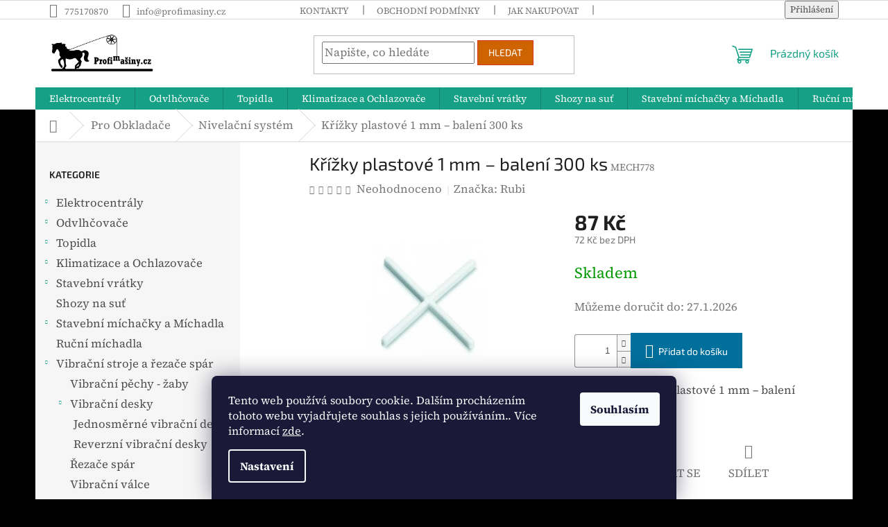

--- FILE ---
content_type: text/html; charset=utf-8
request_url: https://www.profimasiny.cz/2911/
body_size: 29655
content:
<!doctype html><html lang="cs" dir="ltr" class="header-background-light external-fonts-loaded"><head><meta charset="utf-8" /><meta name="viewport" content="width=device-width,initial-scale=1" /><title>Kvalitní stavební stroje a technika | Profimašiny.cz</title><link rel="preconnect" href="https://cdn.myshoptet.com" /><link rel="dns-prefetch" href="https://cdn.myshoptet.com" /><link rel="preload" href="https://cdn.myshoptet.com/prj/dist/master/cms/libs/jquery/jquery-1.11.3.min.js" as="script" /><link href="https://cdn.myshoptet.com/prj/dist/master/cms/templates/frontend_templates/shared/css/font-face/source-serif-4.css" rel="stylesheet"><link href="https://cdn.myshoptet.com/prj/dist/master/cms/templates/frontend_templates/shared/css/font-face/exo-2.css" rel="stylesheet"><link href="https://cdn.myshoptet.com/prj/dist/master/shop/dist/font-shoptet-11.css.62c94c7785ff2cea73b2.css" rel="stylesheet"><script>
dataLayer = [];
dataLayer.push({'shoptet' : {
    "pageId": 951,
    "pageType": "productDetail",
    "currency": "CZK",
    "currencyInfo": {
        "decimalSeparator": ",",
        "exchangeRate": 1,
        "priceDecimalPlaces": 0,
        "symbol": "K\u010d",
        "symbolLeft": 0,
        "thousandSeparator": " "
    },
    "language": "cs",
    "projectId": 471697,
    "product": {
        "id": 3681,
        "guid": "4046b2ba-7323-11ec-8764-ecf4bbd49285",
        "hasVariants": false,
        "codes": [
            {
                "code": "MECH778"
            }
        ],
        "code": "MECH778",
        "name": "K\u0159\u00ed\u017eky plastov\u00e9 1 mm \u2013 balen\u00ed 300 ks",
        "appendix": "",
        "weight": 0,
        "manufacturer": "Rubi",
        "manufacturerGuid": "1EF53343CE9C6406A447DA0BA3DED3EE",
        "currentCategory": "Pro Obklada\u010de | Nivela\u010dn\u00ed syst\u00e9m",
        "currentCategoryGuid": "59488f29-47d4-11ec-8496-b8ca3a6063f8",
        "defaultCategory": "Pro Obklada\u010de | Nivela\u010dn\u00ed syst\u00e9m",
        "defaultCategoryGuid": "59488f29-47d4-11ec-8496-b8ca3a6063f8",
        "currency": "CZK",
        "priceWithVat": 87
    },
    "stocks": [
        {
            "id": "ext",
            "title": "Sklad",
            "isDeliveryPoint": 0,
            "visibleOnEshop": 1
        }
    ],
    "cartInfo": {
        "id": null,
        "freeShipping": false,
        "freeShippingFrom": 3000,
        "leftToFreeGift": {
            "formattedPrice": "0 K\u010d",
            "priceLeft": 0
        },
        "freeGift": false,
        "leftToFreeShipping": {
            "priceLeft": 3000,
            "dependOnRegion": 0,
            "formattedPrice": "3 000 K\u010d"
        },
        "discountCoupon": [],
        "getNoBillingShippingPrice": {
            "withoutVat": 0,
            "vat": 0,
            "withVat": 0
        },
        "cartItems": [],
        "taxMode": "ORDINARY"
    },
    "cart": [],
    "customer": {
        "priceRatio": 1,
        "priceListId": 1,
        "groupId": null,
        "registered": false,
        "mainAccount": false
    }
}});
dataLayer.push({'cookie_consent' : {
    "marketing": "denied",
    "analytics": "denied"
}});
document.addEventListener('DOMContentLoaded', function() {
    shoptet.consent.onAccept(function(agreements) {
        if (agreements.length == 0) {
            return;
        }
        dataLayer.push({
            'cookie_consent' : {
                'marketing' : (agreements.includes(shoptet.config.cookiesConsentOptPersonalisation)
                    ? 'granted' : 'denied'),
                'analytics': (agreements.includes(shoptet.config.cookiesConsentOptAnalytics)
                    ? 'granted' : 'denied')
            },
            'event': 'cookie_consent'
        });
    });
});
</script>

<!-- Google Tag Manager -->
<script>(function(w,d,s,l,i){w[l]=w[l]||[];w[l].push({'gtm.start':
new Date().getTime(),event:'gtm.js'});var f=d.getElementsByTagName(s)[0],
j=d.createElement(s),dl=l!='dataLayer'?'&l='+l:'';j.async=true;j.src=
'https://www.googletagmanager.com/gtm.js?id='+i+dl;f.parentNode.insertBefore(j,f);
})(window,document,'script','dataLayer','GTM-5T626FS9');</script>
<!-- End Google Tag Manager -->

<meta property="og:type" content="website"><meta property="og:site_name" content="profimasiny.cz"><meta property="og:url" content="https://www.profimasiny.cz/2911/"><meta property="og:title" content="Kvalitní stavební stroje a technika | Profimašiny.cz"><meta name="author" content="Profimašiny.cz"><meta name="web_author" content="Shoptet.cz"><meta name="dcterms.rightsHolder" content="www.profimasiny.cz"><meta name="robots" content="index,follow"><meta property="og:image" content="https://cdn.myshoptet.com/usr/www.profimasiny.cz/user/shop/big/3681_krizky-plastove-1-mm---baleni-300-ks.jpg?64e5b5a1"><meta property="og:description" content="Nabízíme profesionální stavební stroje a techniku – elektrocentrály, odvlhčovače, topidla, vibrační techniku a další. Spolehlivost a výkon pro každou stavbu!"><meta name="description" content="Nabízíme profesionální stavební stroje a techniku – elektrocentrály, odvlhčovače, topidla, vibrační techniku a další. Spolehlivost a výkon pro každou stavbu!"><meta name="google-site-verification" content="DJP_Y8GcDCLgPxHLngTja0shqkA6ANkydMWzj6fK16M"><meta property="product:price:amount" content="87"><meta property="product:price:currency" content="CZK"><style>:root {--color-primary: #16a085;--color-primary-h: 168;--color-primary-s: 76%;--color-primary-l: 36%;--color-primary-hover: #cb0000;--color-primary-hover-h: 0;--color-primary-hover-s: 100%;--color-primary-hover-l: 40%;--color-secondary: #006f9b;--color-secondary-h: 197;--color-secondary-s: 100%;--color-secondary-l: 30%;--color-secondary-hover: #00639c;--color-secondary-hover-h: 202;--color-secondary-hover-s: 100%;--color-secondary-hover-l: 31%;--color-tertiary: #ce6301;--color-tertiary-h: 29;--color-tertiary-s: 99%;--color-tertiary-l: 41%;--color-tertiary-hover: #d93621;--color-tertiary-hover-h: 7;--color-tertiary-hover-s: 74%;--color-tertiary-hover-l: 49%;--color-header-background: #ffffff;--template-font: "Source Serif 4";--template-headings-font: "Exo 2";--header-background-url: url("[data-uri]");--cookies-notice-background: #1A1937;--cookies-notice-color: #F8FAFB;--cookies-notice-button-hover: #f5f5f5;--cookies-notice-link-hover: #27263f;--templates-update-management-preview-mode-content: "Náhled aktualizací šablony je aktivní pro váš prohlížeč."}</style>
    
    <link href="https://cdn.myshoptet.com/prj/dist/master/shop/dist/main-11.less.5a24dcbbdabfd189c152.css" rel="stylesheet" />
                <link href="https://cdn.myshoptet.com/prj/dist/master/shop/dist/mobile-header-v1-11.less.1ee105d41b5f713c21aa.css" rel="stylesheet" />
    
    <script>var shoptet = shoptet || {};</script>
    <script src="https://cdn.myshoptet.com/prj/dist/master/shop/dist/main-3g-header.js.05f199e7fd2450312de2.js"></script>
<!-- User include --><!-- project html code header -->
<script async charset="utf-8" src="//app.notifikuj.cz/js/notifikuj.min.js?id=81a1f442-b6fb-4169-a19d-69e3da8e0a95"></script>
<meta name="google-site-verification" content="DJP_Y8GcDCLgPxHLngTja0shqkA6ANkydMWzj6fK16M" />
<style>
/* Jemná PLUS úprava čitelnosti – profimasiny.cz */
body {
    font-size: 16.5px;
    line-height: 1.6;
}

.p-detail-description,
.p-detail-description p,
.p-detail-description li {
    font-size: 16.5px;
    line-height: 1.65;
}

.category-description,
.category-description p,
.category-description li {
    font-size: 16.5px;
    line-height: 1.65;
}

.blog-content,
.page-content,
.blog-content p,
.page-content p,
.blog-content li,
.page-content li {
    font-size: 16.5px;
    line-height: 1.65;
}
</style>

<style>
.p-detail-inner,
.p-detail-inner *,
.p-detail-parameters,
.p-detail-parameters *,
.p-short-description,
.p-short-description * {
  white-space: normal !important;
  overflow-wrap: anywhere !important;
  word-break: break-word !important;
  max-width: 100% !important;
  flex-wrap: wrap !important;
}
</style>

<style>
/* Odsazení textu od badge "Doprava zdarma" */
.p-detail-inner,
.p-short-description,
.p-detail-parameters {
  padding-left: 80px;
  box-sizing: border-box;
}
</style>

<!-- /User include --><link rel="shortcut icon" href="/favicon.ico" type="image/x-icon" /><link rel="canonical" href="https://www.profimasiny.cz/2911/" />    <script>
        var _hwq = _hwq || [];
        _hwq.push(['setKey', '44B6BE7681D8457586B14E61A846F6C8']);
        _hwq.push(['setTopPos', '200']);
        _hwq.push(['showWidget', '22']);
        (function() {
            var ho = document.createElement('script');
            ho.src = 'https://cz.im9.cz/direct/i/gjs.php?n=wdgt&sak=44B6BE7681D8457586B14E61A846F6C8';
            var s = document.getElementsByTagName('script')[0]; s.parentNode.insertBefore(ho, s);
        })();
    </script>
<style>/* custom background */@media (min-width: 992px) {body {background-color: #000000 ;background-position: top center;background-repeat: no-repeat;background-attachment: scroll;}}</style>    <!-- Global site tag (gtag.js) - Google Analytics -->
    <script async src="https://www.googletagmanager.com/gtag/js?id=G-NQCHBJ0BD0"></script>
    <script>
        
        window.dataLayer = window.dataLayer || [];
        function gtag(){dataLayer.push(arguments);}
        

                    console.debug('default consent data');

            gtag('consent', 'default', {"ad_storage":"denied","analytics_storage":"denied","ad_user_data":"denied","ad_personalization":"denied","wait_for_update":500});
            dataLayer.push({
                'event': 'default_consent'
            });
        
        gtag('js', new Date());

        
                gtag('config', 'G-NQCHBJ0BD0', {"groups":"GA4","send_page_view":false,"content_group":"productDetail","currency":"CZK","page_language":"cs"});
        
                gtag('config', 'AW-11022292708', {"allow_enhanced_conversions":true});
        
        
        
        
        
                    gtag('event', 'page_view', {"send_to":"GA4","page_language":"cs","content_group":"productDetail","currency":"CZK"});
        
                gtag('set', 'currency', 'CZK');

        gtag('event', 'view_item', {
            "send_to": "UA",
            "items": [
                {
                    "id": "MECH778",
                    "name": "K\u0159\u00ed\u017eky plastov\u00e9 1 mm \u2013 balen\u00ed 300 ks",
                    "category": "Pro Obklada\u010de \/ Nivela\u010dn\u00ed syst\u00e9m",
                                        "brand": "Rubi",
                                                            "price": 72
                }
            ]
        });
        
        
        
        
        
                    gtag('event', 'view_item', {"send_to":"GA4","page_language":"cs","content_group":"productDetail","value":72,"currency":"CZK","items":[{"item_id":"MECH778","item_name":"K\u0159\u00ed\u017eky plastov\u00e9 1 mm \u2013 balen\u00ed 300 ks","item_brand":"Rubi","item_category":"Pro Obklada\u010de","item_category2":"Nivela\u010dn\u00ed syst\u00e9m","price":72,"quantity":1,"index":0}]});
        
        
        
        
        
        
        
        document.addEventListener('DOMContentLoaded', function() {
            if (typeof shoptet.tracking !== 'undefined') {
                for (var id in shoptet.tracking.bannersList) {
                    gtag('event', 'view_promotion', {
                        "send_to": "UA",
                        "promotions": [
                            {
                                "id": shoptet.tracking.bannersList[id].id,
                                "name": shoptet.tracking.bannersList[id].name,
                                "position": shoptet.tracking.bannersList[id].position
                            }
                        ]
                    });
                }
            }

            shoptet.consent.onAccept(function(agreements) {
                if (agreements.length !== 0) {
                    console.debug('gtag consent accept');
                    var gtagConsentPayload =  {
                        'ad_storage': agreements.includes(shoptet.config.cookiesConsentOptPersonalisation)
                            ? 'granted' : 'denied',
                        'analytics_storage': agreements.includes(shoptet.config.cookiesConsentOptAnalytics)
                            ? 'granted' : 'denied',
                                                                                                'ad_user_data': agreements.includes(shoptet.config.cookiesConsentOptPersonalisation)
                            ? 'granted' : 'denied',
                        'ad_personalization': agreements.includes(shoptet.config.cookiesConsentOptPersonalisation)
                            ? 'granted' : 'denied',
                        };
                    console.debug('update consent data', gtagConsentPayload);
                    gtag('consent', 'update', gtagConsentPayload);
                    dataLayer.push(
                        { 'event': 'update_consent' }
                    );
                }
            });
        });
    </script>
<script>
    (function(t, r, a, c, k, i, n, g) { t['ROIDataObject'] = k;
    t[k]=t[k]||function(){ (t[k].q=t[k].q||[]).push(arguments) },t[k].c=i;n=r.createElement(a),
    g=r.getElementsByTagName(a)[0];n.async=1;n.src=c;g.parentNode.insertBefore(n,g)
    })(window, document, 'script', '//www.heureka.cz/ocm/sdk.js?source=shoptet&version=2&page=product_detail', 'heureka', 'cz');

    heureka('set_user_consent', 0);
</script>
</head><body class="desktop id-951 in-nivelacni-system template-11 type-product type-detail multiple-columns-body columns-mobile-2 columns-3 ums_forms_redesign--off ums_a11y_category_page--on ums_discussion_rating_forms--off ums_flags_display_unification--on ums_a11y_login--on mobile-header-version-1"><noscript>
    <style>
        #header {
            padding-top: 0;
            position: relative !important;
            top: 0;
        }
        .header-navigation {
            position: relative !important;
        }
        .overall-wrapper {
            margin: 0 !important;
        }
        body:not(.ready) {
            visibility: visible !important;
        }
    </style>
    <div class="no-javascript">
        <div class="no-javascript__title">Musíte změnit nastavení vašeho prohlížeče</div>
        <div class="no-javascript__text">Podívejte se na: <a href="https://www.google.com/support/bin/answer.py?answer=23852">Jak povolit JavaScript ve vašem prohlížeči</a>.</div>
        <div class="no-javascript__text">Pokud používáte software na blokování reklam, může být nutné povolit JavaScript z této stránky.</div>
        <div class="no-javascript__text">Děkujeme.</div>
    </div>
</noscript>

        <div id="fb-root"></div>
        <script>
            window.fbAsyncInit = function() {
                FB.init({
                    autoLogAppEvents : true,
                    xfbml            : true,
                    version          : 'v24.0'
                });
            };
        </script>
        <script async defer crossorigin="anonymous" src="https://connect.facebook.net/cs_CZ/sdk.js#xfbml=1&version=v24.0"></script>
<!-- Google Tag Manager (noscript) -->
<noscript><iframe src="https://www.googletagmanager.com/ns.html?id=GTM-5T626FS9"
height="0" width="0" style="display:none;visibility:hidden"></iframe></noscript>
<!-- End Google Tag Manager (noscript) -->

    <div class="siteCookies siteCookies--bottom siteCookies--dark js-siteCookies" role="dialog" data-testid="cookiesPopup" data-nosnippet>
        <div class="siteCookies__form">
            <div class="siteCookies__content">
                <div class="siteCookies__text">
                    Tento web používá soubory cookie. Dalším procházením tohoto webu vyjadřujete souhlas s jejich používáním.. Více informací <a href="https://471697.myshoptet.com/podminky-ochrany-osobnich-udaju/" target="\" _blank="" rel="\" noreferrer="">zde</a>.
                </div>
                <p class="siteCookies__links">
                    <button class="siteCookies__link js-cookies-settings" aria-label="Nastavení cookies" data-testid="cookiesSettings">Nastavení</button>
                </p>
            </div>
            <div class="siteCookies__buttonWrap">
                                <button class="siteCookies__button js-cookiesConsentSubmit" value="all" aria-label="Přijmout cookies" data-testid="buttonCookiesAccept">Souhlasím</button>
            </div>
        </div>
        <script>
            document.addEventListener("DOMContentLoaded", () => {
                const siteCookies = document.querySelector('.js-siteCookies');
                document.addEventListener("scroll", shoptet.common.throttle(() => {
                    const st = document.documentElement.scrollTop;
                    if (st > 1) {
                        siteCookies.classList.add('siteCookies--scrolled');
                    } else {
                        siteCookies.classList.remove('siteCookies--scrolled');
                    }
                }, 100));
            });
        </script>
    </div>
<a href="#content" class="skip-link sr-only">Přejít na obsah</a><div class="overall-wrapper"><div class="user-action"><div class="container">
    <div class="user-action-in">
                    <div id="login" class="user-action-login popup-widget login-widget" role="dialog" aria-labelledby="loginHeading">
        <div class="popup-widget-inner">
                            <h2 id="loginHeading">Přihlášení k vašemu účtu</h2><div id="customerLogin"><form action="/action/Customer/Login/" method="post" id="formLoginIncluded" class="csrf-enabled formLogin" data-testid="formLogin"><input type="hidden" name="referer" value="" /><div class="form-group"><div class="input-wrapper email js-validated-element-wrapper no-label"><input type="email" name="email" class="form-control" autofocus placeholder="E-mailová adresa (např. jan@novak.cz)" data-testid="inputEmail" autocomplete="email" required /></div></div><div class="form-group"><div class="input-wrapper password js-validated-element-wrapper no-label"><input type="password" name="password" class="form-control" placeholder="Heslo" data-testid="inputPassword" autocomplete="current-password" required /><span class="no-display">Nemůžete vyplnit toto pole</span><input type="text" name="surname" value="" class="no-display" /></div></div><div class="form-group"><div class="login-wrapper"><button type="submit" class="btn btn-secondary btn-text btn-login" data-testid="buttonSubmit">Přihlásit se</button><div class="password-helper"><a href="/registrace/" data-testid="signup" rel="nofollow">Nová registrace</a><a href="/klient/zapomenute-heslo/" rel="nofollow">Zapomenuté heslo</a></div></div></div></form>
</div>                    </div>
    </div>

                            <div id="cart-widget" class="user-action-cart popup-widget cart-widget loader-wrapper" data-testid="popupCartWidget" role="dialog" aria-hidden="true">
    <div class="popup-widget-inner cart-widget-inner place-cart-here">
        <div class="loader-overlay">
            <div class="loader"></div>
        </div>
    </div>

    <div class="cart-widget-button">
        <a href="/kosik/" class="btn btn-conversion" id="continue-order-button" rel="nofollow" data-testid="buttonNextStep">Pokračovat do košíku</a>
    </div>
</div>
            </div>
</div>
</div><div class="top-navigation-bar" data-testid="topNavigationBar">

    <div class="container">

        <div class="top-navigation-contacts">
            <strong>Zákaznická podpora:</strong><a href="tel:775170870" class="project-phone" aria-label="Zavolat na 775170870" data-testid="contactboxPhone"><span>775170870</span></a><a href="mailto:info@profimasiny.cz" class="project-email" data-testid="contactboxEmail"><span>info@profimasiny.cz</span></a>        </div>

                            <div class="top-navigation-menu">
                <div class="top-navigation-menu-trigger"></div>
                <ul class="top-navigation-bar-menu">
                                            <li class="top-navigation-menu-item-29">
                            <a href="/kontakty/">Kontakty</a>
                        </li>
                                            <li class="top-navigation-menu-item-39">
                            <a href="/obchodni-podminky/">Obchodní podmínky</a>
                        </li>
                                            <li class="top-navigation-menu-item-27">
                            <a href="/jak-nakupovat/">Jak nakupovat</a>
                        </li>
                                            <li class="top-navigation-menu-item-691">
                            <a href="/podminky-ochrany-osobnich-udaju/">Podmínky ochrany osobních údajů </a>
                        </li>
                                            <li class="top-navigation-menu-item-975">
                            <a href="/doprava-a-platby/">Doprava a platby</a>
                        </li>
                                            <li class="top-navigation-menu-item-981">
                            <a href="/reklamace/">Reklamace</a>
                        </li>
                                    </ul>
                <ul class="top-navigation-bar-menu-helper"></ul>
            </div>
        
        <div class="top-navigation-tools">
            <div class="responsive-tools">
                <a href="#" class="toggle-window" data-target="search" aria-label="Hledat" data-testid="linkSearchIcon"></a>
                                                            <a href="#" class="toggle-window" data-target="login"></a>
                                                    <a href="#" class="toggle-window" data-target="navigation" aria-label="Menu" data-testid="hamburgerMenu"></a>
            </div>
                        <button class="top-nav-button top-nav-button-login toggle-window" type="button" data-target="login" aria-haspopup="dialog" aria-controls="login" aria-expanded="false" data-testid="signin"><span>Přihlášení</span></button>        </div>

    </div>

</div>
<header id="header"><div class="container navigation-wrapper">
    <div class="header-top">
        <div class="site-name-wrapper">
            <div class="site-name"><a href="/" data-testid="linkWebsiteLogo"><img src="https://cdn.myshoptet.com/usr/www.profimasiny.cz/user/logos/logo_white.png" alt="Profimašiny.cz" fetchpriority="low" /></a></div>        </div>
        <div class="search" itemscope itemtype="https://schema.org/WebSite">
            <meta itemprop="headline" content="Nivelační systém"/><meta itemprop="url" content="https://www.profimasiny.cz"/><meta itemprop="text" content="Nabízíme profesionální stavební stroje a techniku – elektrocentrály, odvlhčovače, topidla, vibrační techniku a další. Spolehlivost a výkon pro každou stavbu!"/>            <form action="/action/ProductSearch/prepareString/" method="post"
    id="formSearchForm" class="search-form compact-form js-search-main"
    itemprop="potentialAction" itemscope itemtype="https://schema.org/SearchAction" data-testid="searchForm">
    <fieldset>
        <meta itemprop="target"
            content="https://www.profimasiny.cz/vyhledavani/?string={string}"/>
        <input type="hidden" name="language" value="cs"/>
        
            
<input
    type="search"
    name="string"
        class="query-input form-control search-input js-search-input"
    placeholder="Napište, co hledáte"
    autocomplete="off"
    required
    itemprop="query-input"
    aria-label="Vyhledávání"
    data-testid="searchInput"
>
            <button type="submit" class="btn btn-default" data-testid="searchBtn">Hledat</button>
        
    </fieldset>
</form>
        </div>
        <div class="navigation-buttons">
                
    <a href="/kosik/" class="btn btn-icon toggle-window cart-count" data-target="cart" data-hover="true" data-redirect="true" data-testid="headerCart" rel="nofollow" aria-haspopup="dialog" aria-expanded="false" aria-controls="cart-widget">
        
                <span class="sr-only">Nákupní košík</span>
        
            <span class="cart-price visible-lg-inline-block" data-testid="headerCartPrice">
                                    Prázdný košík                            </span>
        
    
            </a>
        </div>
    </div>
    <nav id="navigation" aria-label="Hlavní menu" data-collapsible="true"><div class="navigation-in menu"><ul class="menu-level-1" role="menubar" data-testid="headerMenuItems"><li class="menu-item-708 ext" role="none"><a href="/elektrocentraly/" data-testid="headerMenuItem" role="menuitem" aria-haspopup="true" aria-expanded="false"><b>Elektrocentrály</b><span class="submenu-arrow"></span></a><ul class="menu-level-2" aria-label="Elektrocentrály" tabindex="-1" role="menu"><li class="menu-item-711 has-third-level" role="none"><a href="/jednofazove-230-v/" class="menu-image" data-testid="headerMenuItem" tabindex="-1" aria-hidden="true"><img src="data:image/svg+xml,%3Csvg%20width%3D%22140%22%20height%3D%22100%22%20xmlns%3D%22http%3A%2F%2Fwww.w3.org%2F2000%2Fsvg%22%3E%3C%2Fsvg%3E" alt="" aria-hidden="true" width="140" height="100"  data-src="https://cdn.myshoptet.com/usr/www.profimasiny.cz/user/categories/thumb/st__hnout.jpg" fetchpriority="low" /></a><div><a href="/jednofazove-230-v/" data-testid="headerMenuItem" role="menuitem"><span>Jednofázové centrály 230 V</span></a>
                                                    <ul class="menu-level-3" role="menu">
                                                                    <li class="menu-item-750" role="none">
                                        <a href="/vykon-1-5-kw/" data-testid="headerMenuItem" role="menuitem">
                                            Jednofázová elektrocentrály 1-5 kW</a>,                                    </li>
                                                                    <li class="menu-item-753" role="none">
                                        <a href="/vykon-5-10-kw/" data-testid="headerMenuItem" role="menuitem">
                                            Jednofázová elektrocentrály 5 - 20 kW</a>                                    </li>
                                                            </ul>
                        </div></li><li class="menu-item-717 has-third-level" role="none"><a href="/trifazove-centraly-380-v/" class="menu-image" data-testid="headerMenuItem" tabindex="-1" aria-hidden="true"><img src="data:image/svg+xml,%3Csvg%20width%3D%22140%22%20height%3D%22100%22%20xmlns%3D%22http%3A%2F%2Fwww.w3.org%2F2000%2Fsvg%22%3E%3C%2Fsvg%3E" alt="" aria-hidden="true" width="140" height="100"  data-src="https://cdn.myshoptet.com/usr/www.profimasiny.cz/user/categories/thumb/3f.jpg" fetchpriority="low" /></a><div><a href="/trifazove-centraly-380-v/" data-testid="headerMenuItem" role="menuitem"><span>Třífázové elektrocentrály 380 V</span></a>
                                                    <ul class="menu-level-3" role="menu">
                                                                    <li class="menu-item-765" role="none">
                                        <a href="/5-10-kw/" data-testid="headerMenuItem" role="menuitem">
                                            Třífázové elektrocentrály 5-10 kW</a>,                                    </li>
                                                                    <li class="menu-item-786" role="none">
                                        <a href="/10-25-kw/" data-testid="headerMenuItem" role="menuitem">
                                            Třífázové elektrocentrály 10 až 25 kW.</a>                                    </li>
                                                            </ul>
                        </div></li><li class="menu-item-720" role="none"><a href="/kufrikove--invertorove--centraly/" class="menu-image" data-testid="headerMenuItem" tabindex="-1" aria-hidden="true"><img src="data:image/svg+xml,%3Csvg%20width%3D%22140%22%20height%3D%22100%22%20xmlns%3D%22http%3A%2F%2Fwww.w3.org%2F2000%2Fsvg%22%3E%3C%2Fsvg%3E" alt="" aria-hidden="true" width="140" height="100"  data-src="https://cdn.myshoptet.com/usr/www.profimasiny.cz/user/categories/thumb/heron_inv.jpg" fetchpriority="low" /></a><div><a href="/kufrikove--invertorove--centraly/" data-testid="headerMenuItem" role="menuitem"><span>Digitální (invertorové) elektrocentrály</span></a>
                        </div></li><li class="menu-item-726" role="none"><a href="/plynove-elektrocentraly/" class="menu-image" data-testid="headerMenuItem" tabindex="-1" aria-hidden="true"><img src="data:image/svg+xml,%3Csvg%20width%3D%22140%22%20height%3D%22100%22%20xmlns%3D%22http%3A%2F%2Fwww.w3.org%2F2000%2Fsvg%22%3E%3C%2Fsvg%3E" alt="" aria-hidden="true" width="140" height="100"  data-src="https://cdn.myshoptet.com/usr/www.profimasiny.cz/user/categories/thumb/lpg.jpg" fetchpriority="low" /></a><div><a href="/plynove-elektrocentraly/" data-testid="headerMenuItem" role="menuitem"><span>Plynové elektrocentrály</span></a>
                        </div></li><li class="menu-item-729" role="none"><a href="/naftove-elektrocentraly/" class="menu-image" data-testid="headerMenuItem" tabindex="-1" aria-hidden="true"><img src="data:image/svg+xml,%3Csvg%20width%3D%22140%22%20height%3D%22100%22%20xmlns%3D%22http%3A%2F%2Fwww.w3.org%2F2000%2Fsvg%22%3E%3C%2Fsvg%3E" alt="" aria-hidden="true" width="140" height="100"  data-src="https://cdn.myshoptet.com/usr/www.profimasiny.cz/user/categories/thumb/naftov__.jpg" fetchpriority="low" /></a><div><a href="/naftove-elektrocentraly/" data-testid="headerMenuItem" role="menuitem"><span>Naftové elektrocentrály</span></a>
                        </div></li><li class="menu-item-738" role="none"><a href="/elektrocentraly-se-svareckou/" class="menu-image" data-testid="headerMenuItem" tabindex="-1" aria-hidden="true"><img src="data:image/svg+xml,%3Csvg%20width%3D%22140%22%20height%3D%22100%22%20xmlns%3D%22http%3A%2F%2Fwww.w3.org%2F2000%2Fsvg%22%3E%3C%2Fsvg%3E" alt="" aria-hidden="true" width="140" height="100"  data-src="https://cdn.myshoptet.com/usr/www.profimasiny.cz/user/categories/thumb/sva__e__ka.jpg" fetchpriority="low" /></a><div><a href="/elektrocentraly-se-svareckou/" data-testid="headerMenuItem" role="menuitem"><span>Elektrocentrály se svářečkou</span></a>
                        </div></li><li class="menu-item-735 has-third-level" role="none"><a href="/kapotovane-elektrocentraly/" class="menu-image" data-testid="headerMenuItem" tabindex="-1" aria-hidden="true"><img src="data:image/svg+xml,%3Csvg%20width%3D%22140%22%20height%3D%22100%22%20xmlns%3D%22http%3A%2F%2Fwww.w3.org%2F2000%2Fsvg%22%3E%3C%2Fsvg%3E" alt="" aria-hidden="true" width="140" height="100"  data-src="https://cdn.myshoptet.com/usr/www.profimasiny.cz/user/categories/thumb/kapotovan__.jpg" fetchpriority="low" /></a><div><a href="/kapotovane-elektrocentraly/" data-testid="headerMenuItem" role="menuitem"><span>Kapotované elektrocentrály</span></a>
                                                    <ul class="menu-level-3" role="menu">
                                                                    <li class="menu-item-774" role="none">
                                        <a href="/230-v-2/" data-testid="headerMenuItem" role="menuitem">
                                            230 V</a>,                                    </li>
                                                                    <li class="menu-item-777" role="none">
                                        <a href="/400-v/" data-testid="headerMenuItem" role="menuitem">
                                            400 V</a>                                    </li>
                                                            </ul>
                        </div></li><li class="menu-item-732" role="none"><a href="/elektrocentraly-s-vyssim-krytim-ip54/" class="menu-image" data-testid="headerMenuItem" tabindex="-1" aria-hidden="true"><img src="data:image/svg+xml,%3Csvg%20width%3D%22140%22%20height%3D%22100%22%20xmlns%3D%22http%3A%2F%2Fwww.w3.org%2F2000%2Fsvg%22%3E%3C%2Fsvg%3E" alt="" aria-hidden="true" width="140" height="100"  data-src="https://cdn.myshoptet.com/usr/www.profimasiny.cz/user/categories/thumb/ip54.jpg" fetchpriority="low" /></a><div><a href="/elektrocentraly-s-vyssim-krytim-ip54/" data-testid="headerMenuItem" role="menuitem"><span>Elektrocentrály s vyšším krytím IP54</span></a>
                        </div></li><li class="menu-item-741" role="none"><a href="/kardanove-elektrocentaly/" class="menu-image" data-testid="headerMenuItem" tabindex="-1" aria-hidden="true"><img src="data:image/svg+xml,%3Csvg%20width%3D%22140%22%20height%3D%22100%22%20xmlns%3D%22http%3A%2F%2Fwww.w3.org%2F2000%2Fsvg%22%3E%3C%2Fsvg%3E" alt="" aria-hidden="true" width="140" height="100"  data-src="https://cdn.myshoptet.com/usr/www.profimasiny.cz/user/categories/thumb/kardan.jpg" fetchpriority="low" /></a><div><a href="/kardanove-elektrocentaly/" data-testid="headerMenuItem" role="menuitem"><span>Kardanové elektrocentrály</span></a>
                        </div></li><li class="menu-item-747" role="none"><a href="/elektrocentraly-s-ats/" class="menu-image" data-testid="headerMenuItem" tabindex="-1" aria-hidden="true"><img src="data:image/svg+xml,%3Csvg%20width%3D%22140%22%20height%3D%22100%22%20xmlns%3D%22http%3A%2F%2Fwww.w3.org%2F2000%2Fsvg%22%3E%3C%2Fsvg%3E" alt="" aria-hidden="true" width="140" height="100"  data-src="https://cdn.myshoptet.com/usr/www.profimasiny.cz/user/categories/thumb/automaticky-start-ats-ep6000e25-ep6500te25.jpg" fetchpriority="low" /></a><div><a href="/elektrocentraly-s-ats/" data-testid="headerMenuItem" role="menuitem"><span>Elektrocentrály s ATS</span></a>
                        </div></li><li class="menu-item-810 has-third-level" role="none"><a href="/prislusenstvi-k-elektrocentralam/" class="menu-image" data-testid="headerMenuItem" tabindex="-1" aria-hidden="true"><img src="data:image/svg+xml,%3Csvg%20width%3D%22140%22%20height%3D%22100%22%20xmlns%3D%22http%3A%2F%2Fwww.w3.org%2F2000%2Fsvg%22%3E%3C%2Fsvg%3E" alt="" aria-hidden="true" width="140" height="100"  data-src="https://cdn.myshoptet.com/usr/www.profimasiny.cz/user/categories/thumb/podvozek-medved1.jpg" fetchpriority="low" /></a><div><a href="/prislusenstvi-k-elektrocentralam/" data-testid="headerMenuItem" role="menuitem"><span>Příslušenství k elektrocentrálám</span></a>
                                                    <ul class="menu-level-3" role="menu">
                                                                    <li class="menu-item-1631" role="none">
                                        <a href="/europower/" data-testid="headerMenuItem" role="menuitem">
                                            Europower</a>,                                    </li>
                                                                    <li class="menu-item-1634" role="none">
                                        <a href="/dewalt/" data-testid="headerMenuItem" role="menuitem">
                                            DeWalt</a>                                    </li>
                                                            </ul>
                        </div></li></ul></li>
<li class="menu-item-792 ext" role="none"><a href="/odvlhcovace/" data-testid="headerMenuItem" role="menuitem" aria-haspopup="true" aria-expanded="false"><b>Odvlhčovače</b><span class="submenu-arrow"></span></a><ul class="menu-level-2" aria-label="Odvlhčovače" tabindex="-1" role="menu"><li class="menu-item-795" role="none"><a href="/domaci-odvlhcovace/" class="menu-image" data-testid="headerMenuItem" tabindex="-1" aria-hidden="true"><img src="data:image/svg+xml,%3Csvg%20width%3D%22140%22%20height%3D%22100%22%20xmlns%3D%22http%3A%2F%2Fwww.w3.org%2F2000%2Fsvg%22%3E%3C%2Fsvg%3E" alt="" aria-hidden="true" width="140" height="100"  data-src="https://cdn.myshoptet.com/usr/www.profimasiny.cz/user/categories/thumb/dh-720.jpg" fetchpriority="low" /></a><div><a href="/domaci-odvlhcovace/" data-testid="headerMenuItem" role="menuitem"><span>Domácí odvlhčovače</span></a>
                        </div></li><li class="menu-item-798" role="none"><a href="/profesionalni-odvlhcovace/" class="menu-image" data-testid="headerMenuItem" tabindex="-1" aria-hidden="true"><img src="data:image/svg+xml,%3Csvg%20width%3D%22140%22%20height%3D%22100%22%20xmlns%3D%22http%3A%2F%2Fwww.w3.org%2F2000%2Fsvg%22%3E%3C%2Fsvg%3E" alt="" aria-hidden="true" width="140" height="100"  data-src="https://cdn.myshoptet.com/usr/www.profimasiny.cz/user/categories/thumb/dh-752.jpg" fetchpriority="low" /></a><div><a href="/profesionalni-odvlhcovace/" data-testid="headerMenuItem" role="menuitem"><span>Profesionální odvlhčovače</span></a>
                        </div></li><li class="menu-item-801" role="none"><a href="/adsorpcni-odvlhcovace/" class="menu-image" data-testid="headerMenuItem" tabindex="-1" aria-hidden="true"><img src="data:image/svg+xml,%3Csvg%20width%3D%22140%22%20height%3D%22100%22%20xmlns%3D%22http%3A%2F%2Fwww.w3.org%2F2000%2Fsvg%22%3E%3C%2Fsvg%3E" alt="" aria-hidden="true" width="140" height="100"  data-src="https://cdn.myshoptet.com/usr/www.profimasiny.cz/user/categories/thumb/dsc4104-b-wyciete-str52.jpg" fetchpriority="low" /></a><div><a href="/adsorpcni-odvlhcovace/" data-testid="headerMenuItem" role="menuitem"><span>Adsorpční odvlhčovače</span></a>
                        </div></li><li class="menu-item-804" role="none"><a href="/bazenove-odvlhcovace/" class="menu-image" data-testid="headerMenuItem" tabindex="-1" aria-hidden="true"><img src="data:image/svg+xml,%3Csvg%20width%3D%22140%22%20height%3D%22100%22%20xmlns%3D%22http%3A%2F%2Fwww.w3.org%2F2000%2Fsvg%22%3E%3C%2Fsvg%3E" alt="" aria-hidden="true" width="140" height="100"  data-src="https://cdn.myshoptet.com/usr/www.profimasiny.cz/user/categories/thumb/585920db216c7.jpg" fetchpriority="low" /></a><div><a href="/bazenove-odvlhcovace/" data-testid="headerMenuItem" role="menuitem"><span>Bazénové odvlhčovače</span></a>
                        </div></li></ul></li>
<li class="menu-item-813 ext" role="none"><a href="/topidla/" data-testid="headerMenuItem" role="menuitem" aria-haspopup="true" aria-expanded="false"><b>Topidla</b><span class="submenu-arrow"></span></a><ul class="menu-level-2" aria-label="Topidla" tabindex="-1" role="menu"><li class="menu-item-816 has-third-level" role="none"><a href="/elektricka-topidla/" class="menu-image" data-testid="headerMenuItem" tabindex="-1" aria-hidden="true"><img src="data:image/svg+xml,%3Csvg%20width%3D%22140%22%20height%3D%22100%22%20xmlns%3D%22http%3A%2F%2Fwww.w3.org%2F2000%2Fsvg%22%3E%3C%2Fsvg%3E" alt="" aria-hidden="true" width="140" height="100"  data-src="https://cdn.myshoptet.com/usr/www.profimasiny.cz/user/categories/thumb/b-9-eca.jpg" fetchpriority="low" /></a><div><a href="/elektricka-topidla/" data-testid="headerMenuItem" role="menuitem"><span>Elektrická topidla</span></a>
                                                    <ul class="menu-level-3" role="menu">
                                                                    <li class="menu-item-831" role="none">
                                        <a href="/primotopy/" data-testid="headerMenuItem" role="menuitem">
                                            Přímotopy</a>,                                    </li>
                                                                    <li class="menu-item-834" role="none">
                                        <a href="/infrazarice/" data-testid="headerMenuItem" role="menuitem">
                                            Infrazářiče</a>                                    </li>
                                                            </ul>
                        </div></li><li class="menu-item-819 has-third-level" role="none"><a href="/naftova-topidla/" class="menu-image" data-testid="headerMenuItem" tabindex="-1" aria-hidden="true"><img src="data:image/svg+xml,%3Csvg%20width%3D%22140%22%20height%3D%22100%22%20xmlns%3D%22http%3A%2F%2Fwww.w3.org%2F2000%2Fsvg%22%3E%3C%2Fsvg%3E" alt="" aria-hidden="true" width="140" height="100"  data-src="https://cdn.myshoptet.com/usr/www.profimasiny.cz/user/categories/thumb/b35cel.jpg" fetchpriority="low" /></a><div><a href="/naftova-topidla/" data-testid="headerMenuItem" role="menuitem"><span>Naftová topidla</span></a>
                                                    <ul class="menu-level-3" role="menu">
                                                                    <li class="menu-item-825" role="none">
                                        <a href="/stacionarni-topidla/" data-testid="headerMenuItem" role="menuitem">
                                            Stacionární topidla</a>,                                    </li>
                                                                    <li class="menu-item-837" role="none">
                                        <a href="/prime-spalovani/" data-testid="headerMenuItem" role="menuitem">
                                            Přímé spalování</a>,                                    </li>
                                                                    <li class="menu-item-840" role="none">
                                        <a href="/neprime-spalovani/" data-testid="headerMenuItem" role="menuitem">
                                            Nepřímé spalování</a>,                                    </li>
                                                                    <li class="menu-item-843" role="none">
                                        <a href="/infracervena-topidla/" data-testid="headerMenuItem" role="menuitem">
                                            Infračervená topidla</a>                                    </li>
                                                            </ul>
                        </div></li><li class="menu-item-822 has-third-level" role="none"><a href="/plynova-topidla/" class="menu-image" data-testid="headerMenuItem" tabindex="-1" aria-hidden="true"><img src="data:image/svg+xml,%3Csvg%20width%3D%22140%22%20height%3D%22100%22%20xmlns%3D%22http%3A%2F%2Fwww.w3.org%2F2000%2Fsvg%22%3E%3C%2Fsvg%3E" alt="" aria-hidden="true" width="140" height="100"  data-src="https://cdn.myshoptet.com/usr/www.profimasiny.cz/user/categories/thumb/blp-16-m.jpg" fetchpriority="low" /></a><div><a href="/plynova-topidla/" data-testid="headerMenuItem" role="menuitem"><span>Plynová topidla</span></a>
                                                    <ul class="menu-level-3" role="menu">
                                                                    <li class="menu-item-846" role="none">
                                        <a href="/teplomety-na-pb/" data-testid="headerMenuItem" role="menuitem">
                                            Teplomety na PB</a>,                                    </li>
                                                                    <li class="menu-item-849" role="none">
                                        <a href="/terasove-salace/" data-testid="headerMenuItem" role="menuitem">
                                            Terasové sálače</a>                                    </li>
                                                            </ul>
                        </div></li><li class="menu-item-828" role="none"><a href="/prislusenstvi-k-topidlum/" class="menu-image" data-testid="headerMenuItem" tabindex="-1" aria-hidden="true"><img src="data:image/svg+xml,%3Csvg%20width%3D%22140%22%20height%3D%22100%22%20xmlns%3D%22http%3A%2F%2Fwww.w3.org%2F2000%2Fsvg%22%3E%3C%2Fsvg%3E" alt="" aria-hidden="true" width="140" height="100"  data-src="https://cdn.myshoptet.com/usr/www.profimasiny.cz/user/categories/thumb/termostat_th5_master.jpg" fetchpriority="low" /></a><div><a href="/prislusenstvi-k-topidlum/" data-testid="headerMenuItem" role="menuitem"><span>Příslušenství k topidlům Master</span></a>
                        </div></li><li class="menu-item-852" role="none"><a href="/prislusenstvi-k-topidlum-2/" class="menu-image" data-testid="headerMenuItem" tabindex="-1" aria-hidden="true"><img src="data:image/svg+xml,%3Csvg%20width%3D%22140%22%20height%3D%22100%22%20xmlns%3D%22http%3A%2F%2Fwww.w3.org%2F2000%2Fsvg%22%3E%3C%2Fsvg%3E" alt="" aria-hidden="true" width="140" height="100"  data-src="https://cdn.myshoptet.com/usr/www.profimasiny.cz/user/categories/thumb/teplovzdusnahadice.jpg" fetchpriority="low" /></a><div><a href="/prislusenstvi-k-topidlum-2/" data-testid="headerMenuItem" role="menuitem"><span>Příslušenství k topidlům Oklima</span></a>
                        </div></li></ul></li>
<li class="menu-item-855 ext" role="none"><a href="/klimatizace-a-ochlazovace/" data-testid="headerMenuItem" role="menuitem" aria-haspopup="true" aria-expanded="false"><b>Klimatizace a Ochlazovače</b><span class="submenu-arrow"></span></a><ul class="menu-level-2" aria-label="Klimatizace a Ochlazovače" tabindex="-1" role="menu"><li class="menu-item-807" role="none"><a href="/profesionalni-ventilatory/" class="menu-image" data-testid="headerMenuItem" tabindex="-1" aria-hidden="true"><img src="data:image/svg+xml,%3Csvg%20width%3D%22140%22%20height%3D%22100%22%20xmlns%3D%22http%3A%2F%2Fwww.w3.org%2F2000%2Fsvg%22%3E%3C%2Fsvg%3E" alt="" aria-hidden="true" width="140" height="100"  data-src="https://cdn.myshoptet.com/usr/www.profimasiny.cz/user/categories/thumb/master-dfx-20_1.jpg" fetchpriority="low" /></a><div><a href="/profesionalni-ventilatory/" data-testid="headerMenuItem" role="menuitem"><span>Profesionální ventilátory</span></a>
                        </div></li><li class="menu-item-858" role="none"><a href="/mobilni-klimatizace/" class="menu-image" data-testid="headerMenuItem" tabindex="-1" aria-hidden="true"><img src="data:image/svg+xml,%3Csvg%20width%3D%22140%22%20height%3D%22100%22%20xmlns%3D%22http%3A%2F%2Fwww.w3.org%2F2000%2Fsvg%22%3E%3C%2Fsvg%3E" alt="" aria-hidden="true" width="140" height="100"  data-src="https://cdn.myshoptet.com/usr/www.profimasiny.cz/user/categories/thumb/remko-jbm-240-main-800x600.jpg" fetchpriority="low" /></a><div><a href="/mobilni-klimatizace/" data-testid="headerMenuItem" role="menuitem"><span>Mobilní klimatizace</span></a>
                        </div></li><li class="menu-item-861" role="none"><a href="/ochlazovace-vzduchu/" class="menu-image" data-testid="headerMenuItem" tabindex="-1" aria-hidden="true"><img src="data:image/svg+xml,%3Csvg%20width%3D%22140%22%20height%3D%22100%22%20xmlns%3D%22http%3A%2F%2Fwww.w3.org%2F2000%2Fsvg%22%3E%3C%2Fsvg%3E" alt="" aria-hidden="true" width="140" height="100"  data-src="https://cdn.myshoptet.com/usr/www.profimasiny.cz/user/categories/thumb/bc-220.jpg" fetchpriority="low" /></a><div><a href="/ochlazovace-vzduchu/" data-testid="headerMenuItem" role="menuitem"><span>Ochlazovače vzduchu</span></a>
                        </div></li></ul></li>
<li class="menu-item-867 ext" role="none"><a href="/stavebni-vratky/" data-testid="headerMenuItem" role="menuitem" aria-haspopup="true" aria-expanded="false"><b>Stavební vrátky</b><span class="submenu-arrow"></span></a><ul class="menu-level-2" aria-label="Stavební vrátky" tabindex="-1" role="menu"><li class="menu-item-870" role="none"><a href="/zavesne-vratky/" class="menu-image" data-testid="headerMenuItem" tabindex="-1" aria-hidden="true"><img src="data:image/svg+xml,%3Csvg%20width%3D%22140%22%20height%3D%22100%22%20xmlns%3D%22http%3A%2F%2Fwww.w3.org%2F2000%2Fsvg%22%3E%3C%2Fsvg%3E" alt="" aria-hidden="true" width="140" height="100"  data-src="https://cdn.myshoptet.com/usr/www.profimasiny.cz/user/categories/thumb/minor-p-150.jpg" fetchpriority="low" /></a><div><a href="/zavesne-vratky/" data-testid="headerMenuItem" role="menuitem"><span>Závěsné vrátky</span></a>
                        </div></li><li class="menu-item-873" role="none"><a href="/lesenarske-a-podlazni/" class="menu-image" data-testid="headerMenuItem" tabindex="-1" aria-hidden="true"><img src="data:image/svg+xml,%3Csvg%20width%3D%22140%22%20height%3D%22100%22%20xmlns%3D%22http%3A%2F%2Fwww.w3.org%2F2000%2Fsvg%22%3E%3C%2Fsvg%3E" alt="" aria-hidden="true" width="140" height="100"  data-src="https://cdn.myshoptet.com/usr/www.profimasiny.cz/user/categories/thumb/minor-millenium-base.jpg" fetchpriority="low" /></a><div><a href="/lesenarske-a-podlazni/" data-testid="headerMenuItem" role="menuitem"><span>Lešenářské a podlažní</span></a>
                        </div></li><li class="menu-item-876" role="none"><a href="/stresni-vratky/" class="menu-image" data-testid="headerMenuItem" tabindex="-1" aria-hidden="true"><img src="data:image/svg+xml,%3Csvg%20width%3D%22140%22%20height%3D%22100%22%20xmlns%3D%22http%3A%2F%2Fwww.w3.org%2F2000%2Fsvg%22%3E%3C%2Fsvg%3E" alt="" aria-hidden="true" width="140" height="100"  data-src="https://cdn.myshoptet.com/usr/www.profimasiny.cz/user/categories/thumb/minor-millennium-pluma-325.jpg" fetchpriority="low" /></a><div><a href="/stresni-vratky/" data-testid="headerMenuItem" role="menuitem"><span>Střešní vrátky</span></a>
                        </div></li><li class="menu-item-882" role="none"><a href="/prislusenstvi-k-vratkum/" class="menu-image" data-testid="headerMenuItem" tabindex="-1" aria-hidden="true"><img src="data:image/svg+xml,%3Csvg%20width%3D%22140%22%20height%3D%22100%22%20xmlns%3D%22http%3A%2F%2Fwww.w3.org%2F2000%2Fsvg%22%3E%3C%2Fsvg%3E" alt="" aria-hidden="true" width="140" height="100"  data-src="https://cdn.myshoptet.com/usr/www.profimasiny.cz/user/categories/thumb/plosina.jpg" fetchpriority="low" /></a><div><a href="/prislusenstvi-k-vratkum/" data-testid="headerMenuItem" role="menuitem"><span>Příslušenství k vrátkům</span></a>
                        </div></li></ul></li>
<li class="menu-item-879" role="none"><a href="/shozy-na-sut/" data-testid="headerMenuItem" role="menuitem" aria-expanded="false"><b>Shozy na suť</b></a></li>
<li class="menu-item-885 ext" role="none"><a href="/stavebni-michacky/" data-testid="headerMenuItem" role="menuitem" aria-haspopup="true" aria-expanded="false"><b>Stavební míchačky a Míchadla</b><span class="submenu-arrow"></span></a><ul class="menu-level-2" aria-label="Stavební míchačky a Míchadla" tabindex="-1" role="menu"><li class="menu-item-933 has-third-level" role="none"><a href="/michacky/" class="menu-image" data-testid="headerMenuItem" tabindex="-1" aria-hidden="true"><img src="data:image/svg+xml,%3Csvg%20width%3D%22140%22%20height%3D%22100%22%20xmlns%3D%22http%3A%2F%2Fwww.w3.org%2F2000%2Fsvg%22%3E%3C%2Fsvg%3E" alt="" aria-hidden="true" width="140" height="100"  data-src="https://cdn.myshoptet.com/usr/www.profimasiny.cz/user/categories/thumb/12201203-s-230-we-freigestellt.jpg" fetchpriority="low" /></a><div><a href="/michacky/" data-testid="headerMenuItem" role="menuitem"><span>Míchačky</span></a>
                                                    <ul class="menu-level-3" role="menu">
                                                                    <li class="menu-item-891" role="none">
                                        <a href="/400-v-2/" data-testid="headerMenuItem" role="menuitem">
                                            400 V</a>,                                    </li>
                                                                    <li class="menu-item-888" role="none">
                                        <a href="/230-v/" data-testid="headerMenuItem" role="menuitem">
                                            230 V</a>                                    </li>
                                                            </ul>
                        </div></li></ul></li>
<li class="menu-item-936" role="none"><a href="/rucni-michadla/" data-testid="headerMenuItem" role="menuitem" aria-expanded="false"><b>Ruční míchadla</b></a></li>
<li class="menu-item-1104 ext" role="none"><a href="/vibracni-stroje-a-rezace-spar/" data-testid="headerMenuItem" role="menuitem" aria-haspopup="true" aria-expanded="false"><b>Vibrační stroje a řezače spár</b><span class="submenu-arrow"></span></a><ul class="menu-level-2" aria-label="Vibrační stroje a řezače spár" tabindex="-1" role="menu"><li class="menu-item-1110" role="none"><a href="/vibracni-pechy/" class="menu-image" data-testid="headerMenuItem" tabindex="-1" aria-hidden="true"><img src="data:image/svg+xml,%3Csvg%20width%3D%22140%22%20height%3D%22100%22%20xmlns%3D%22http%3A%2F%2Fwww.w3.org%2F2000%2Fsvg%22%3E%3C%2Fsvg%3E" alt="" aria-hidden="true" width="140" height="100"  data-src="https://cdn.myshoptet.com/usr/www.profimasiny.cz/user/categories/thumb/10060983-1gwgdiwb1blm5i.jpg" fetchpriority="low" /></a><div><a href="/vibracni-pechy/" data-testid="headerMenuItem" role="menuitem"><span>Vibrační pěchy - žaby</span></a>
                        </div></li><li class="menu-item-1116 has-third-level" role="none"><a href="/vibracni-desky/" class="menu-image" data-testid="headerMenuItem" tabindex="-1" aria-hidden="true"><img src="data:image/svg+xml,%3Csvg%20width%3D%22140%22%20height%3D%22100%22%20xmlns%3D%22http%3A%2F%2Fwww.w3.org%2F2000%2Fsvg%22%3E%3C%2Fsvg%3E" alt="" aria-hidden="true" width="140" height="100"  data-src="https://cdn.myshoptet.com/usr/www.profimasiny.cz/user/categories/thumb/_vyr_138showimage_shop.jpg" fetchpriority="low" /></a><div><a href="/vibracni-desky/" data-testid="headerMenuItem" role="menuitem"><span>Vibrační desky</span></a>
                                                    <ul class="menu-level-3" role="menu">
                                                                    <li class="menu-item-1124" role="none">
                                        <a href="/jednosmerne-vibracni-desky/" data-testid="headerMenuItem" role="menuitem">
                                            Jednosměrné vibrační desky</a>,                                    </li>
                                                                    <li class="menu-item-1127" role="none">
                                        <a href="/reverzni-vibracni-desky/" data-testid="headerMenuItem" role="menuitem">
                                            Reverzní vibrační desky</a>                                    </li>
                                                            </ul>
                        </div></li><li class="menu-item-1119" role="none"><a href="/rezace-spar/" class="menu-image" data-testid="headerMenuItem" tabindex="-1" aria-hidden="true"><img src="data:image/svg+xml,%3Csvg%20width%3D%22140%22%20height%3D%22100%22%20xmlns%3D%22http%3A%2F%2Fwww.w3.org%2F2000%2Fsvg%22%3E%3C%2Fsvg%3E" alt="" aria-hidden="true" width="140" height="100"  data-src="https://cdn.myshoptet.com/usr/www.profimasiny.cz/user/categories/thumb/754x557_lfjhj8.jpg" fetchpriority="low" /></a><div><a href="/rezace-spar/" data-testid="headerMenuItem" role="menuitem"><span>Řezače spár</span></a>
                        </div></li><li class="menu-item-1122" role="none"><a href="/vibracni-valce/" class="menu-image" data-testid="headerMenuItem" tabindex="-1" aria-hidden="true"><img src="data:image/svg+xml,%3Csvg%20width%3D%22140%22%20height%3D%22100%22%20xmlns%3D%22http%3A%2F%2Fwww.w3.org%2F2000%2Fsvg%22%3E%3C%2Fsvg%3E" alt="" aria-hidden="true" width="140" height="100"  data-src="https://cdn.myshoptet.com/usr/www.profimasiny.cz/user/categories/thumb/20165-2_vibracni-valec-vt-100-h-ntc.jpg" fetchpriority="low" /></a><div><a href="/vibracni-valce/" data-testid="headerMenuItem" role="menuitem"><span>Vibrační válce</span></a>
                        </div></li></ul></li>
<li class="menu-item-894 ext" role="none"><a href="/vibracni-technika/" data-testid="headerMenuItem" role="menuitem" aria-haspopup="true" aria-expanded="false"><b>Vibrační technika do betonu</b><span class="submenu-arrow"></span></a><ul class="menu-level-2" aria-label="Vibrační technika do betonu" tabindex="-1" role="menu"><li class="menu-item-897 has-third-level" role="none"><a href="/mechanicke-vibratory/" class="menu-image" data-testid="headerMenuItem" tabindex="-1" aria-hidden="true"><img src="data:image/svg+xml,%3Csvg%20width%3D%22140%22%20height%3D%22100%22%20xmlns%3D%22http%3A%2F%2Fwww.w3.org%2F2000%2Fsvg%22%3E%3C%2Fsvg%3E" alt="" aria-hidden="true" width="140" height="100"  data-src="https://cdn.myshoptet.com/usr/www.profimasiny.cz/user/categories/thumb/fox.jpg" fetchpriority="low" /></a><div><a href="/mechanicke-vibratory/" data-testid="headerMenuItem" role="menuitem"><span>Mechanické vibrátory</span></a>
                                                    <ul class="menu-level-3" role="menu">
                                                                    <li class="menu-item-1086" role="none">
                                        <a href="/pohonne-jednotky/" data-testid="headerMenuItem" role="menuitem">
                                            Pohonné jednotky</a>,                                    </li>
                                                                    <li class="menu-item-1089" role="none">
                                        <a href="/vibracni-hridele/" data-testid="headerMenuItem" role="menuitem">
                                            Vibrační hřídele</a>                                    </li>
                                                            </ul>
                        </div></li><li class="menu-item-900 has-third-level" role="none"><a href="/vysokofrekvencni-vibratory/" class="menu-image" data-testid="headerMenuItem" tabindex="-1" aria-hidden="true"><img src="data:image/svg+xml,%3Csvg%20width%3D%22140%22%20height%3D%22100%22%20xmlns%3D%22http%3A%2F%2Fwww.w3.org%2F2000%2Fsvg%22%3E%3C%2Fsvg%3E" alt="" aria-hidden="true" width="140" height="100"  data-src="https://cdn.myshoptet.com/usr/www.profimasiny.cz/user/categories/thumb/aguja-af-copia.jpg" fetchpriority="low" /></a><div><a href="/vysokofrekvencni-vibratory/" data-testid="headerMenuItem" role="menuitem"><span>Vysokofrekvenční vibrátory</span></a>
                                                    <ul class="menu-level-3" role="menu">
                                                                    <li class="menu-item-1095" role="none">
                                        <a href="/menice-frekvence/" data-testid="headerMenuItem" role="menuitem">
                                            Měniče frekvence</a>,                                    </li>
                                                                    <li class="menu-item-1098" role="none">
                                        <a href="/ohebne-hridele/" data-testid="headerMenuItem" role="menuitem">
                                            Ohebné hřídele</a>,                                    </li>
                                                                    <li class="menu-item-909" role="none">
                                        <a href="/se-zabudovanym-menicem/" data-testid="headerMenuItem" role="menuitem">
                                            Se zabudovaným měničem</a>,                                    </li>
                                                                    <li class="menu-item-906" role="none">
                                        <a href="/stropni-vibratory/" data-testid="headerMenuItem" role="menuitem">
                                            Stropní vibrátory</a>                                    </li>
                                                            </ul>
                        </div></li><li class="menu-item-903" role="none"><a href="/s-benzinovym-motorem/" class="menu-image" data-testid="headerMenuItem" tabindex="-1" aria-hidden="true"><img src="data:image/svg+xml,%3Csvg%20width%3D%22140%22%20height%3D%22100%22%20xmlns%3D%22http%3A%2F%2Fwww.w3.org%2F2000%2Fsvg%22%3E%3C%2Fsvg%3E" alt="" aria-hidden="true" width="140" height="100"  data-src="https://cdn.myshoptet.com/usr/www.profimasiny.cz/user/categories/thumb/backpack-jpg.jpg" fetchpriority="low" /></a><div><a href="/s-benzinovym-motorem/" data-testid="headerMenuItem" role="menuitem"><span>S benzinovým motorem</span></a>
                        </div></li><li class="menu-item-1062 has-third-level" role="none"><a href="/vibracni-listy/" class="menu-image" data-testid="headerMenuItem" tabindex="-1" aria-hidden="true"><img src="data:image/svg+xml,%3Csvg%20width%3D%22140%22%20height%3D%22100%22%20xmlns%3D%22http%3A%2F%2Fwww.w3.org%2F2000%2Fsvg%22%3E%3C%2Fsvg%3E" alt="" aria-hidden="true" width="140" height="100"  data-src="https://cdn.myshoptet.com/usr/www.profimasiny.cz/user/categories/thumb/tornado-20h-jpg.jpg" fetchpriority="low" /></a><div><a href="/vibracni-listy/" data-testid="headerMenuItem" role="menuitem"><span>Vibrační lišty a hladítka</span></a>
                                                    <ul class="menu-level-3" role="menu">
                                                                    <li class="menu-item-1065" role="none">
                                        <a href="/vibracni-jednotky-motor/" data-testid="headerMenuItem" role="menuitem">
                                            Vibrační jednotky - motor</a>,                                    </li>
                                                                    <li class="menu-item-1068" role="none">
                                        <a href="/listy/" data-testid="headerMenuItem" role="menuitem">
                                            Lišty</a>,                                    </li>
                                                                    <li class="menu-item-1071" role="none">
                                        <a href="/rucni-hladitka/" data-testid="headerMenuItem" role="menuitem">
                                            Ruční hladítka</a>                                    </li>
                                                            </ul>
                        </div></li></ul></li>
<li class="menu-item-912" role="none"><a href="/prumyslove-vysavace/" data-testid="headerMenuItem" role="menuitem" aria-expanded="false"><b>Průmyslové vysavače</b></a></li>
<li class="menu-item-915 ext" role="none"><a href="/stavebni-pily/" data-testid="headerMenuItem" role="menuitem" aria-haspopup="true" aria-expanded="false"><b>Stavební pily</b><span class="submenu-arrow"></span></a><ul class="menu-level-2" aria-label="Stavební pily" tabindex="-1" role="menu"><li class="menu-item-918" role="none"><a href="/blokove-pily/" class="menu-image" data-testid="headerMenuItem" tabindex="-1" aria-hidden="true"><img src="data:image/svg+xml,%3Csvg%20width%3D%22140%22%20height%3D%22100%22%20xmlns%3D%22http%3A%2F%2Fwww.w3.org%2F2000%2Fsvg%22%3E%3C%2Fsvg%3E" alt="" aria-hidden="true" width="140" height="100"  data-src="https://cdn.myshoptet.com/usr/www.profimasiny.cz/user/categories/thumb/expert_400_9401.jpg" fetchpriority="low" /></a><div><a href="/blokove-pily/" data-testid="headerMenuItem" role="menuitem"><span>Blokové pily</span></a>
                        </div></li><li class="menu-item-921" role="none"><a href="/portalove-pily/" class="menu-image" data-testid="headerMenuItem" tabindex="-1" aria-hidden="true"><img src="data:image/svg+xml,%3Csvg%20width%3D%22140%22%20height%3D%22100%22%20xmlns%3D%22http%3A%2F%2Fwww.w3.org%2F2000%2Fsvg%22%3E%3C%2Fsvg%3E" alt="" aria-hidden="true" width="140" height="100"  data-src="https://cdn.myshoptet.com/usr/www.profimasiny.cz/user/categories/thumb/vip-600x901-1.jpg" fetchpriority="low" /></a><div><a href="/portalove-pily/" data-testid="headerMenuItem" role="menuitem"><span>Portálové pily</span></a>
                        </div></li><li class="menu-item-924" role="none"><a href="/univerzalni-pily/" class="menu-image" data-testid="headerMenuItem" tabindex="-1" aria-hidden="true"><img src="data:image/svg+xml,%3Csvg%20width%3D%22140%22%20height%3D%22100%22%20xmlns%3D%22http%3A%2F%2Fwww.w3.org%2F2000%2Fsvg%22%3E%3C%2Fsvg%3E" alt="" aria-hidden="true" width="140" height="100"  data-src="https://cdn.myshoptet.com/usr/www.profimasiny.cz/user/categories/thumb/ego_001.jpg" fetchpriority="low" /></a><div><a href="/univerzalni-pily/" data-testid="headerMenuItem" role="menuitem"><span>Univerzální pily</span></a>
                        </div></li><li class="menu-item-927" role="none"><a href="/prenosne-pily/" class="menu-image" data-testid="headerMenuItem" tabindex="-1" aria-hidden="true"><img src="data:image/svg+xml,%3Csvg%20width%3D%22140%22%20height%3D%22100%22%20xmlns%3D%22http%3A%2F%2Fwww.w3.org%2F2000%2Fsvg%22%3E%3C%2Fsvg%3E" alt="" aria-hidden="true" width="140" height="100"  data-src="https://cdn.myshoptet.com/usr/www.profimasiny.cz/user/categories/thumb/50953-cortadora-circular-tc-125-230v-50hz-1-m-rubi.jpg" fetchpriority="low" /></a><div><a href="/prenosne-pily/" data-testid="headerMenuItem" role="menuitem"><span>Přenosné pily</span></a>
                        </div></li><li class="menu-item-1026 has-third-level" role="none"><a href="/prislusenstvi-ke-stavebnim-pilam/" class="menu-image" data-testid="headerMenuItem" tabindex="-1" aria-hidden="true"><img src="data:image/svg+xml,%3Csvg%20width%3D%22140%22%20height%3D%22100%22%20xmlns%3D%22http%3A%2F%2Fwww.w3.org%2F2000%2Fsvg%22%3E%3C%2Fsvg%3E" alt="" aria-hidden="true" width="140" height="100"  data-src="https://cdn.myshoptet.com/usr/www.profimasiny.cz/user/categories/thumb/__erpadlo-600x500.jpg" fetchpriority="low" /></a><div><a href="/prislusenstvi-ke-stavebnim-pilam/" data-testid="headerMenuItem" role="menuitem"><span>Příslušenství ke stavebním pilám</span></a>
                                                    <ul class="menu-level-3" role="menu">
                                                                    <li class="menu-item-954" role="none">
                                        <a href="/prislusenstvi/" data-testid="headerMenuItem" role="menuitem">
                                            Příslušenství Battipav</a>                                    </li>
                                                            </ul>
                        </div></li></ul></li>
<li class="menu-item-930" role="none"><a href="/diamantove-kotouce/" data-testid="headerMenuItem" role="menuitem" aria-expanded="false"><b>Diamantové kotouče</b></a></li>
<li class="menu-item-993 ext" role="none"><a href="/cerpadla/" data-testid="headerMenuItem" role="menuitem" aria-haspopup="true" aria-expanded="false"><b>Čerpadla</b><span class="submenu-arrow"></span></a><ul class="menu-level-2" aria-label="Čerpadla" tabindex="-1" role="menu"><li class="menu-item-996" role="none"><a href="/proudova-cerpadla/" class="menu-image" data-testid="headerMenuItem" tabindex="-1" aria-hidden="true"><img src="data:image/svg+xml,%3Csvg%20width%3D%22140%22%20height%3D%22100%22%20xmlns%3D%22http%3A%2F%2Fwww.w3.org%2F2000%2Fsvg%22%3E%3C%2Fsvg%3E" alt="" aria-hidden="true" width="140" height="100"  data-src="https://cdn.myshoptet.com/usr/www.profimasiny.cz/user/categories/thumb/6065fac7d384453af7721f19_8895101-p-1080.jpeg" fetchpriority="low" /></a><div><a href="/proudova-cerpadla/" data-testid="headerMenuItem" role="menuitem"><span>Proudová čerpadla</span></a>
                        </div></li><li class="menu-item-1002" role="none"><a href="/tlakova-cerpadla/" class="menu-image" data-testid="headerMenuItem" tabindex="-1" aria-hidden="true"><img src="data:image/svg+xml,%3Csvg%20width%3D%22140%22%20height%3D%22100%22%20xmlns%3D%22http%3A%2F%2Fwww.w3.org%2F2000%2Fsvg%22%3E%3C%2Fsvg%3E" alt="" aria-hidden="true" width="140" height="100"  data-src="https://cdn.myshoptet.com/usr/www.profimasiny.cz/user/categories/thumb/607f0e496554e805af89609d_8895109-p-1080.jpeg" fetchpriority="low" /></a><div><a href="/tlakova-cerpadla/" data-testid="headerMenuItem" role="menuitem"><span>Tlaková čerpadla</span></a>
                        </div></li><li class="menu-item-1005" role="none"><a href="/kalova-cerpadla/" class="menu-image" data-testid="headerMenuItem" tabindex="-1" aria-hidden="true"><img src="data:image/svg+xml,%3Csvg%20width%3D%22140%22%20height%3D%22100%22%20xmlns%3D%22http%3A%2F%2Fwww.w3.org%2F2000%2Fsvg%22%3E%3C%2Fsvg%3E" alt="" aria-hidden="true" width="140" height="100"  data-src="https://cdn.myshoptet.com/usr/www.profimasiny.cz/user/categories/thumb/605cc7aace738314234894ad_8895105-p-1080.jpeg" fetchpriority="low" /></a><div><a href="/kalova-cerpadla/" data-testid="headerMenuItem" role="menuitem"><span>Kalová čerpadla</span></a>
                        </div></li></ul></li>
<li class="menu-item-939 ext" role="none"><a href="/rezacky-obkladu-a-dlazeb-rucni/" data-testid="headerMenuItem" role="menuitem" aria-haspopup="true" aria-expanded="false"><b>Řezačky obkladů a dlažeb - ruční</b><span class="submenu-arrow"></span></a><ul class="menu-level-2" aria-label="Řezačky obkladů a dlažeb - ruční" tabindex="-1" role="menu"><li class="menu-item-957" role="none"><a href="/xxl-format/" class="menu-image" data-testid="headerMenuItem" tabindex="-1" aria-hidden="true"><img src="data:image/svg+xml,%3Csvg%20width%3D%22140%22%20height%3D%22100%22%20xmlns%3D%22http%3A%2F%2Fwww.w3.org%2F2000%2Fsvg%22%3E%3C%2Fsvg%3E" alt="" aria-hidden="true" width="140" height="100"  data-src="https://cdn.myshoptet.com/usr/www.profimasiny.cz/user/categories/thumb/1-6.jpg" fetchpriority="low" /></a><div><a href="/xxl-format/" data-testid="headerMenuItem" role="menuitem"><span>XXL formát</span></a>
                        </div></li><li class="menu-item-963" role="none"><a href="/rucni-rezacky/" class="menu-image" data-testid="headerMenuItem" tabindex="-1" aria-hidden="true"><img src="data:image/svg+xml,%3Csvg%20width%3D%22140%22%20height%3D%22100%22%20xmlns%3D%22http%3A%2F%2Fwww.w3.org%2F2000%2Fsvg%22%3E%3C%2Fsvg%3E" alt="" aria-hidden="true" width="140" height="100"  data-src="https://cdn.myshoptet.com/usr/www.profimasiny.cz/user/categories/thumb/1-2.jpg" fetchpriority="low" /></a><div><a href="/rucni-rezacky/" data-testid="headerMenuItem" role="menuitem"><span>Ruční řezačky</span></a>
                        </div></li><li class="menu-item-966" role="none"><a href="/rezne-kolecka/" class="menu-image" data-testid="headerMenuItem" tabindex="-1" aria-hidden="true"><img src="data:image/svg+xml,%3Csvg%20width%3D%22140%22%20height%3D%22100%22%20xmlns%3D%22http%3A%2F%2Fwww.w3.org%2F2000%2Fsvg%22%3E%3C%2Fsvg%3E" alt="" aria-hidden="true" width="140" height="100"  data-src="https://cdn.myshoptet.com/usr/www.profimasiny.cz/user/categories/thumb/1-3.jpg" fetchpriority="low" /></a><div><a href="/rezne-kolecka/" data-testid="headerMenuItem" role="menuitem"><span>Řezné kolečka</span></a>
                        </div></li></ul></li>
<li class="menu-item-942 ext" role="none"><a href="/brusky--frezy--tryskace-a-shrnovace/" data-testid="headerMenuItem" role="menuitem" aria-haspopup="true" aria-expanded="false"><b>Brusky, Frézy, Tryskače a Shrnovače</b><span class="submenu-arrow"></span></a><ul class="menu-level-2" aria-label="Brusky, Frézy, Tryskače a Shrnovače" tabindex="-1" role="menu"><li class="menu-item-1032" role="none"><a href="/brusky-na-beton/" class="menu-image" data-testid="headerMenuItem" tabindex="-1" aria-hidden="true"><img src="data:image/svg+xml,%3Csvg%20width%3D%22140%22%20height%3D%22100%22%20xmlns%3D%22http%3A%2F%2Fwww.w3.org%2F2000%2Fsvg%22%3E%3C%2Fsvg%3E" alt="" aria-hidden="true" width="140" height="100"  data-src="https://cdn.myshoptet.com/usr/www.profimasiny.cz/user/categories/thumb/1.png" fetchpriority="low" /></a><div><a href="/brusky-na-beton/" data-testid="headerMenuItem" role="menuitem"><span>Brusky na beton</span></a>
                        </div></li><li class="menu-item-1035" role="none"><a href="/planetove-brusky/" class="menu-image" data-testid="headerMenuItem" tabindex="-1" aria-hidden="true"><img src="data:image/svg+xml,%3Csvg%20width%3D%22140%22%20height%3D%22100%22%20xmlns%3D%22http%3A%2F%2Fwww.w3.org%2F2000%2Fsvg%22%3E%3C%2Fsvg%3E" alt="" aria-hidden="true" width="140" height="100"  data-src="https://cdn.myshoptet.com/usr/www.profimasiny.cz/user/categories/thumb/1.png" fetchpriority="low" /></a><div><a href="/planetove-brusky/" data-testid="headerMenuItem" role="menuitem"><span>Planetové brusky</span></a>
                        </div></li><li class="menu-item-1038" role="none"><a href="/frezy-na-beton/" class="menu-image" data-testid="headerMenuItem" tabindex="-1" aria-hidden="true"><img src="data:image/svg+xml,%3Csvg%20width%3D%22140%22%20height%3D%22100%22%20xmlns%3D%22http%3A%2F%2Fwww.w3.org%2F2000%2Fsvg%22%3E%3C%2Fsvg%3E" alt="" aria-hidden="true" width="140" height="100"  data-src="https://cdn.myshoptet.com/usr/www.profimasiny.cz/user/categories/thumb/1.png" fetchpriority="low" /></a><div><a href="/frezy-na-beton/" data-testid="headerMenuItem" role="menuitem"><span>Frézy na beton</span></a>
                        </div></li><li class="menu-item-1041" role="none"><a href="/ostatni/" class="menu-image" data-testid="headerMenuItem" tabindex="-1" aria-hidden="true"><img src="data:image/svg+xml,%3Csvg%20width%3D%22140%22%20height%3D%22100%22%20xmlns%3D%22http%3A%2F%2Fwww.w3.org%2F2000%2Fsvg%22%3E%3C%2Fsvg%3E" alt="" aria-hidden="true" width="140" height="100"  data-src="https://cdn.myshoptet.com/usr/www.profimasiny.cz/user/categories/thumb/1.png" fetchpriority="low" /></a><div><a href="/ostatni/" data-testid="headerMenuItem" role="menuitem"><span>Ostatní</span></a>
                        </div></li></ul></li>
<li class="menu-item-945 ext" role="none"><a href="/pro-obkladace/" data-testid="headerMenuItem" role="menuitem" aria-haspopup="true" aria-expanded="false"><b>Pro Obkladače</b><span class="submenu-arrow"></span></a><ul class="menu-level-2" aria-label="Pro Obkladače" tabindex="-1" role="menu"><li class="menu-item-960 has-third-level" role="none"><a href="/vrtaky-a-korunky/" class="menu-image" data-testid="headerMenuItem" tabindex="-1" aria-hidden="true"><img src="data:image/svg+xml,%3Csvg%20width%3D%22140%22%20height%3D%22100%22%20xmlns%3D%22http%3A%2F%2Fwww.w3.org%2F2000%2Fsvg%22%3E%3C%2Fsvg%3E" alt="" aria-hidden="true" width="140" height="100"  data-src="https://cdn.myshoptet.com/usr/www.profimasiny.cz/user/categories/thumb/1-4.jpg" fetchpriority="low" /></a><div><a href="/vrtaky-a-korunky/" data-testid="headerMenuItem" role="menuitem"><span>Vrtáky a korunky</span></a>
                                                    <ul class="menu-level-3" role="menu">
                                                                    <li class="menu-item-1077" role="none">
                                        <a href="/vrtani-za-mokra/" data-testid="headerMenuItem" role="menuitem">
                                            Vrtání za mokra</a>,                                    </li>
                                                                    <li class="menu-item-1080" role="none">
                                        <a href="/vrtani-za-sucha/" data-testid="headerMenuItem" role="menuitem">
                                            Vrtání za sucha</a>                                    </li>
                                                            </ul>
                        </div></li><li class="menu-item-951 active" role="none"><a href="/nivelacni-system/" class="menu-image" data-testid="headerMenuItem" tabindex="-1" aria-hidden="true"><img src="data:image/svg+xml,%3Csvg%20width%3D%22140%22%20height%3D%22100%22%20xmlns%3D%22http%3A%2F%2Fwww.w3.org%2F2000%2Fsvg%22%3E%3C%2Fsvg%3E" alt="" aria-hidden="true" width="140" height="100"  data-src="https://cdn.myshoptet.com/usr/www.profimasiny.cz/user/categories/thumb/1-5.jpg" fetchpriority="low" /></a><div><a href="/nivelacni-system/" data-testid="headerMenuItem" role="menuitem"><span>Nivelační systém</span></a>
                        </div></li><li class="menu-item-969" role="none"><a href="/doplnky/" class="menu-image" data-testid="headerMenuItem" tabindex="-1" aria-hidden="true"><img src="data:image/svg+xml,%3Csvg%20width%3D%22140%22%20height%3D%22100%22%20xmlns%3D%22http%3A%2F%2Fwww.w3.org%2F2000%2Fsvg%22%3E%3C%2Fsvg%3E" alt="" aria-hidden="true" width="140" height="100"  data-src="https://cdn.myshoptet.com/usr/www.profimasiny.cz/user/categories/thumb/1-7.jpg" fetchpriority="low" /></a><div><a href="/doplnky/" data-testid="headerMenuItem" role="menuitem"><span>Doplňky</span></a>
                        </div></li></ul></li>
<li class="menu-item-1011" role="none"><a href="/vysokotlake-cistice/" data-testid="headerMenuItem" role="menuitem" aria-expanded="false"><b>Vysokotlaké čističe</b></a></li>
<li class="menu-item-864" role="none"><a href="/cisticky-vzduchu/" data-testid="headerMenuItem" role="menuitem" aria-expanded="false"><b>Čističky vzduchu</b></a></li>
<li class="menu-item-1131 ext" role="none"><a href="/lumag/" data-testid="headerMenuItem" role="menuitem" aria-haspopup="true" aria-expanded="false"><b>LUMAG</b><span class="submenu-arrow"></span></a><ul class="menu-level-2" aria-label="LUMAG" tabindex="-1" role="menu"><li class="menu-item-1503 has-third-level" role="none"><a href="/motorova-kolecka-2/" class="menu-image" data-testid="headerMenuItem" tabindex="-1" aria-hidden="true"><img src="data:image/svg+xml,%3Csvg%20width%3D%22140%22%20height%3D%22100%22%20xmlns%3D%22http%3A%2F%2Fwww.w3.org%2F2000%2Fsvg%22%3E%3C%2Fsvg%3E" alt="" aria-hidden="true" width="140" height="100"  data-src="https://cdn.myshoptet.com/prj/dist/master/cms/templates/frontend_templates/00/img/folder.svg" fetchpriority="low" /></a><div><a href="/motorova-kolecka-2/" data-testid="headerMenuItem" role="menuitem"><span>Motorová kolečka</span></a>
                                                    <ul class="menu-level-3" role="menu">
                                                                    <li class="menu-item-1539" role="none">
                                        <a href="/prislusenstvi-12/" data-testid="headerMenuItem" role="menuitem">
                                            Příslušenství</a>,                                    </li>
                                                                    <li class="menu-item-1626" role="none">
                                        <a href="/nahradni-dily-14/" data-testid="headerMenuItem" role="menuitem">
                                            Náhradní díly</a>                                    </li>
                                                            </ul>
                        </div></li><li class="menu-item-1488 has-third-level" role="none"><a href="/vibracni-pechy-3/" class="menu-image" data-testid="headerMenuItem" tabindex="-1" aria-hidden="true"><img src="data:image/svg+xml,%3Csvg%20width%3D%22140%22%20height%3D%22100%22%20xmlns%3D%22http%3A%2F%2Fwww.w3.org%2F2000%2Fsvg%22%3E%3C%2Fsvg%3E" alt="" aria-hidden="true" width="140" height="100"  data-src="https://cdn.myshoptet.com/prj/dist/master/cms/templates/frontend_templates/00/img/folder.svg" fetchpriority="low" /></a><div><a href="/vibracni-pechy-3/" data-testid="headerMenuItem" role="menuitem"><span>Vibrační pěchy</span></a>
                                                    <ul class="menu-level-3" role="menu">
                                                                    <li class="menu-item-1515" role="none">
                                        <a href="/vzduchove-filtry-4/" data-testid="headerMenuItem" role="menuitem">
                                            Vzduchové filtry</a>,                                    </li>
                                                                    <li class="menu-item-1530" role="none">
                                        <a href="/motory-2/" data-testid="headerMenuItem" role="menuitem">
                                            Motory</a>                                    </li>
                                                            </ul>
                        </div></li><li class="menu-item-1464 has-third-level" role="none"><a href="/vibracni-desky-3/" class="menu-image" data-testid="headerMenuItem" tabindex="-1" aria-hidden="true"><img src="data:image/svg+xml,%3Csvg%20width%3D%22140%22%20height%3D%22100%22%20xmlns%3D%22http%3A%2F%2Fwww.w3.org%2F2000%2Fsvg%22%3E%3C%2Fsvg%3E" alt="" aria-hidden="true" width="140" height="100"  data-src="https://cdn.myshoptet.com/prj/dist/master/cms/templates/frontend_templates/00/img/folder.svg" fetchpriority="low" /></a><div><a href="/vibracni-desky-3/" data-testid="headerMenuItem" role="menuitem"><span>Vibrační desky</span></a>
                                                    <ul class="menu-level-3" role="menu">
                                                                    <li class="menu-item-1476" role="none">
                                        <a href="/prislusenstvi-10/" data-testid="headerMenuItem" role="menuitem">
                                            Příslušenství</a>,                                    </li>
                                                                    <li class="menu-item-1509" role="none">
                                        <a href="/vzduchove-filtry-3/" data-testid="headerMenuItem" role="menuitem">
                                            Vzduchové filtry</a>,                                    </li>
                                                                    <li class="menu-item-1512" role="none">
                                        <a href="/motory-do-vibracnich-desek-2/" data-testid="headerMenuItem" role="menuitem">
                                            Motory do vibračních desek</a>,                                    </li>
                                                                    <li class="menu-item-1524" role="none">
                                        <a href="/klinove-remeny-2/" data-testid="headerMenuItem" role="menuitem">
                                            Klínové řemeny</a>,                                    </li>
                                                                    <li class="menu-item-1527" role="none">
                                        <a href="/ostatni-nahradni-dily-2/" data-testid="headerMenuItem" role="menuitem">
                                            Ostatní náhradní díly</a>,                                    </li>
                                                                    <li class="menu-item-1560" role="none">
                                        <a href="/startovani-2/" data-testid="headerMenuItem" role="menuitem">
                                            Startování</a>                                    </li>
                                                            </ul>
                        </div></li><li class="menu-item-1548 has-third-level" role="none"><a href="/hladicky-betonu-2/" class="menu-image" data-testid="headerMenuItem" tabindex="-1" aria-hidden="true"><img src="data:image/svg+xml,%3Csvg%20width%3D%22140%22%20height%3D%22100%22%20xmlns%3D%22http%3A%2F%2Fwww.w3.org%2F2000%2Fsvg%22%3E%3C%2Fsvg%3E" alt="" aria-hidden="true" width="140" height="100"  data-src="https://cdn.myshoptet.com/prj/dist/master/cms/templates/frontend_templates/00/img/folder.svg" fetchpriority="low" /></a><div><a href="/hladicky-betonu-2/" data-testid="headerMenuItem" role="menuitem"><span>Hladičky betonu</span></a>
                                                    <ul class="menu-level-3" role="menu">
                                                                    <li class="menu-item-1563" role="none">
                                        <a href="/prislusenstvi-13/" data-testid="headerMenuItem" role="menuitem">
                                            Příslušenství</a>,                                    </li>
                                                                    <li class="menu-item-1572" role="none">
                                        <a href="/nahradni-dily-9/" data-testid="headerMenuItem" role="menuitem">
                                            Náhradní díly</a>                                    </li>
                                                            </ul>
                        </div></li><li class="menu-item-1542" role="none"><a href="/elektrocentraly-a-generatory-2/" class="menu-image" data-testid="headerMenuItem" tabindex="-1" aria-hidden="true"><img src="data:image/svg+xml,%3Csvg%20width%3D%22140%22%20height%3D%22100%22%20xmlns%3D%22http%3A%2F%2Fwww.w3.org%2F2000%2Fsvg%22%3E%3C%2Fsvg%3E" alt="" aria-hidden="true" width="140" height="100"  data-src="https://cdn.myshoptet.com/prj/dist/master/cms/templates/frontend_templates/00/img/folder.svg" fetchpriority="low" /></a><div><a href="/elektrocentraly-a-generatory-2/" data-testid="headerMenuItem" role="menuitem"><span>Elektrocentrály a generátory</span></a>
                        </div></li><li class="menu-item-1590" role="none"><a href="/kompresory-2/" class="menu-image" data-testid="headerMenuItem" tabindex="-1" aria-hidden="true"><img src="data:image/svg+xml,%3Csvg%20width%3D%22140%22%20height%3D%22100%22%20xmlns%3D%22http%3A%2F%2Fwww.w3.org%2F2000%2Fsvg%22%3E%3C%2Fsvg%3E" alt="" aria-hidden="true" width="140" height="100"  data-src="https://cdn.myshoptet.com/prj/dist/master/cms/templates/frontend_templates/00/img/folder.svg" fetchpriority="low" /></a><div><a href="/kompresory-2/" data-testid="headerMenuItem" role="menuitem"><span>Kompresory</span></a>
                        </div></li><li class="menu-item-1470" role="none"><a href="/stavebni-pily-rezacky-2/" class="menu-image" data-testid="headerMenuItem" tabindex="-1" aria-hidden="true"><img src="data:image/svg+xml,%3Csvg%20width%3D%22140%22%20height%3D%22100%22%20xmlns%3D%22http%3A%2F%2Fwww.w3.org%2F2000%2Fsvg%22%3E%3C%2Fsvg%3E" alt="" aria-hidden="true" width="140" height="100"  data-src="https://cdn.myshoptet.com/prj/dist/master/cms/templates/frontend_templates/00/img/folder.svg" fetchpriority="low" /></a><div><a href="/stavebni-pily-rezacky-2/" data-testid="headerMenuItem" role="menuitem"><span>Stavební pily - řezačky</span></a>
                        </div></li><li class="menu-item-1485" role="none"><a href="/lamacka-kamene-2/" class="menu-image" data-testid="headerMenuItem" tabindex="-1" aria-hidden="true"><img src="data:image/svg+xml,%3Csvg%20width%3D%22140%22%20height%3D%22100%22%20xmlns%3D%22http%3A%2F%2Fwww.w3.org%2F2000%2Fsvg%22%3E%3C%2Fsvg%3E" alt="" aria-hidden="true" width="140" height="100"  data-src="https://cdn.myshoptet.com/prj/dist/master/cms/templates/frontend_templates/00/img/folder.svg" fetchpriority="low" /></a><div><a href="/lamacka-kamene-2/" data-testid="headerMenuItem" role="menuitem"><span>Lamačka kamene</span></a>
                        </div></li><li class="menu-item-1500" role="none"><a href="/snehove-frezy-2/" class="menu-image" data-testid="headerMenuItem" tabindex="-1" aria-hidden="true"><img src="data:image/svg+xml,%3Csvg%20width%3D%22140%22%20height%3D%22100%22%20xmlns%3D%22http%3A%2F%2Fwww.w3.org%2F2000%2Fsvg%22%3E%3C%2Fsvg%3E" alt="" aria-hidden="true" width="140" height="100"  data-src="https://cdn.myshoptet.com/prj/dist/master/cms/templates/frontend_templates/00/img/folder.svg" fetchpriority="low" /></a><div><a href="/snehove-frezy-2/" data-testid="headerMenuItem" role="menuitem"><span>Sněhové frézy</span></a>
                        </div></li><li class="menu-item-1497" role="none"><a href="/motorovy-kartac-2/" class="menu-image" data-testid="headerMenuItem" tabindex="-1" aria-hidden="true"><img src="data:image/svg+xml,%3Csvg%20width%3D%22140%22%20height%3D%22100%22%20xmlns%3D%22http%3A%2F%2Fwww.w3.org%2F2000%2Fsvg%22%3E%3C%2Fsvg%3E" alt="" aria-hidden="true" width="140" height="100"  data-src="https://cdn.myshoptet.com/prj/dist/master/cms/templates/frontend_templates/00/img/folder.svg" fetchpriority="low" /></a><div><a href="/motorovy-kartac-2/" data-testid="headerMenuItem" role="menuitem"><span>Motorový kartáč</span></a>
                        </div></li><li class="menu-item-1494" role="none"><a href="/kalove-cerpadlo-mobilni-2/" class="menu-image" data-testid="headerMenuItem" tabindex="-1" aria-hidden="true"><img src="data:image/svg+xml,%3Csvg%20width%3D%22140%22%20height%3D%22100%22%20xmlns%3D%22http%3A%2F%2Fwww.w3.org%2F2000%2Fsvg%22%3E%3C%2Fsvg%3E" alt="" aria-hidden="true" width="140" height="100"  data-src="https://cdn.myshoptet.com/prj/dist/master/cms/templates/frontend_templates/00/img/folder.svg" fetchpriority="low" /></a><div><a href="/kalove-cerpadlo-mobilni-2/" data-testid="headerMenuItem" role="menuitem"><span>Kalové čerpadlo - mobilní</span></a>
                        </div></li><li class="menu-item-1491" role="none"><a href="/vibrator-betonu-mobilni-2/" class="menu-image" data-testid="headerMenuItem" tabindex="-1" aria-hidden="true"><img src="data:image/svg+xml,%3Csvg%20width%3D%22140%22%20height%3D%22100%22%20xmlns%3D%22http%3A%2F%2Fwww.w3.org%2F2000%2Fsvg%22%3E%3C%2Fsvg%3E" alt="" aria-hidden="true" width="140" height="100"  data-src="https://cdn.myshoptet.com/prj/dist/master/cms/templates/frontend_templates/00/img/folder.svg" fetchpriority="low" /></a><div><a href="/vibrator-betonu-mobilni-2/" data-testid="headerMenuItem" role="menuitem"><span>Vibrátor betonu - mobilní</span></a>
                        </div></li><li class="menu-item-1506" role="none"><a href="/bubnove-sekacky-mulcovace-2/" class="menu-image" data-testid="headerMenuItem" tabindex="-1" aria-hidden="true"><img src="data:image/svg+xml,%3Csvg%20width%3D%22140%22%20height%3D%22100%22%20xmlns%3D%22http%3A%2F%2Fwww.w3.org%2F2000%2Fsvg%22%3E%3C%2Fsvg%3E" alt="" aria-hidden="true" width="140" height="100"  data-src="https://cdn.myshoptet.com/prj/dist/master/cms/templates/frontend_templates/00/img/folder.svg" fetchpriority="low" /></a><div><a href="/bubnove-sekacky-mulcovace-2/" data-testid="headerMenuItem" role="menuitem"><span>Bubnové sekačky - mulčovače</span></a>
                        </div></li><li class="menu-item-1518 has-third-level" role="none"><a href="/stipacka-na-drevo-2/" class="menu-image" data-testid="headerMenuItem" tabindex="-1" aria-hidden="true"><img src="data:image/svg+xml,%3Csvg%20width%3D%22140%22%20height%3D%22100%22%20xmlns%3D%22http%3A%2F%2Fwww.w3.org%2F2000%2Fsvg%22%3E%3C%2Fsvg%3E" alt="" aria-hidden="true" width="140" height="100"  data-src="https://cdn.myshoptet.com/prj/dist/master/cms/templates/frontend_templates/00/img/folder.svg" fetchpriority="low" /></a><div><a href="/stipacka-na-drevo-2/" data-testid="headerMenuItem" role="menuitem"><span>Štípačka na dřevo</span></a>
                                                    <ul class="menu-level-3" role="menu">
                                                                    <li class="menu-item-1521" role="none">
                                        <a href="/nahradni-dily-8/" data-testid="headerMenuItem" role="menuitem">
                                            Náhradní díly</a>,                                    </li>
                                                                    <li class="menu-item-1593" role="none">
                                        <a href="/prislusenstvi-15/" data-testid="headerMenuItem" role="menuitem">
                                            Příslušenství</a>                                    </li>
                                                            </ul>
                        </div></li><li class="menu-item-1479 has-third-level" role="none"><a href="/pudni-vrtaky-2/" class="menu-image" data-testid="headerMenuItem" tabindex="-1" aria-hidden="true"><img src="data:image/svg+xml,%3Csvg%20width%3D%22140%22%20height%3D%22100%22%20xmlns%3D%22http%3A%2F%2Fwww.w3.org%2F2000%2Fsvg%22%3E%3C%2Fsvg%3E" alt="" aria-hidden="true" width="140" height="100"  data-src="https://cdn.myshoptet.com/prj/dist/master/cms/templates/frontend_templates/00/img/folder.svg" fetchpriority="low" /></a><div><a href="/pudni-vrtaky-2/" data-testid="headerMenuItem" role="menuitem"><span>Půdní vrtáky</span></a>
                                                    <ul class="menu-level-3" role="menu">
                                                                    <li class="menu-item-1482" role="none">
                                        <a href="/prislusenstvi-11/" data-testid="headerMenuItem" role="menuitem">
                                            Příslušenství</a>,                                    </li>
                                                                    <li class="menu-item-1533" role="none">
                                        <a href="/nahradni-dily-na-zemni-vrtaky-2/" data-testid="headerMenuItem" role="menuitem">
                                            Náhradní díly na zemní vrtáky</a>                                    </li>
                                                            </ul>
                        </div></li><li class="menu-item-1473" role="none"><a href="/paletove-voziky-2/" class="menu-image" data-testid="headerMenuItem" tabindex="-1" aria-hidden="true"><img src="data:image/svg+xml,%3Csvg%20width%3D%22140%22%20height%3D%22100%22%20xmlns%3D%22http%3A%2F%2Fwww.w3.org%2F2000%2Fsvg%22%3E%3C%2Fsvg%3E" alt="" aria-hidden="true" width="140" height="100"  data-src="https://cdn.myshoptet.com/prj/dist/master/cms/templates/frontend_templates/00/img/folder.svg" fetchpriority="low" /></a><div><a href="/paletove-voziky-2/" data-testid="headerMenuItem" role="menuitem"><span>Paletové vozíky</span></a>
                        </div></li><li class="menu-item-1467" role="none"><a href="/totalni-vyprodej-2/" class="menu-image" data-testid="headerMenuItem" tabindex="-1" aria-hidden="true"><img src="data:image/svg+xml,%3Csvg%20width%3D%22140%22%20height%3D%22100%22%20xmlns%3D%22http%3A%2F%2Fwww.w3.org%2F2000%2Fsvg%22%3E%3C%2Fsvg%3E" alt="" aria-hidden="true" width="140" height="100"  data-src="https://cdn.myshoptet.com/prj/dist/master/cms/templates/frontend_templates/00/img/folder.svg" fetchpriority="low" /></a><div><a href="/totalni-vyprodej-2/" data-testid="headerMenuItem" role="menuitem"><span>Totální výprodej</span></a>
                        </div></li><li class="menu-item-1614" role="none"><a href="/stroj-na-pokladani-kabelu-2/" class="menu-image" data-testid="headerMenuItem" tabindex="-1" aria-hidden="true"><img src="data:image/svg+xml,%3Csvg%20width%3D%22140%22%20height%3D%22100%22%20xmlns%3D%22http%3A%2F%2Fwww.w3.org%2F2000%2Fsvg%22%3E%3C%2Fsvg%3E" alt="" aria-hidden="true" width="140" height="100"  data-src="https://cdn.myshoptet.com/prj/dist/master/cms/templates/frontend_templates/00/img/folder.svg" fetchpriority="low" /></a><div><a href="/stroj-na-pokladani-kabelu-2/" data-testid="headerMenuItem" role="menuitem"><span>Stroj na pokládání kabelů</span></a>
                        </div></li><li class="menu-item-1605 has-third-level" role="none"><a href="/elektrokola-2/" class="menu-image" data-testid="headerMenuItem" tabindex="-1" aria-hidden="true"><img src="data:image/svg+xml,%3Csvg%20width%3D%22140%22%20height%3D%22100%22%20xmlns%3D%22http%3A%2F%2Fwww.w3.org%2F2000%2Fsvg%22%3E%3C%2Fsvg%3E" alt="" aria-hidden="true" width="140" height="100"  data-src="https://cdn.myshoptet.com/prj/dist/master/cms/templates/frontend_templates/00/img/folder.svg" fetchpriority="low" /></a><div><a href="/elektrokola-2/" data-testid="headerMenuItem" role="menuitem"><span>Elektrokola</span></a>
                                                    <ul class="menu-level-3" role="menu">
                                                                    <li class="menu-item-1608" role="none">
                                        <a href="/horska-elektrokola-2/" data-testid="headerMenuItem" role="menuitem">
                                            Horská elektrokola</a>,                                    </li>
                                                                    <li class="menu-item-1611" role="none">
                                        <a href="/elektro-retrokola-2/" data-testid="headerMenuItem" role="menuitem">
                                            Elektro retrokola</a>                                    </li>
                                                            </ul>
                        </div></li><li class="menu-item-1599" role="none"><a href="/dilenske-stoly-ponky-2/" class="menu-image" data-testid="headerMenuItem" tabindex="-1" aria-hidden="true"><img src="data:image/svg+xml,%3Csvg%20width%3D%22140%22%20height%3D%22100%22%20xmlns%3D%22http%3A%2F%2Fwww.w3.org%2F2000%2Fsvg%22%3E%3C%2Fsvg%3E" alt="" aria-hidden="true" width="140" height="100"  data-src="https://cdn.myshoptet.com/prj/dist/master/cms/templates/frontend_templates/00/img/folder.svg" fetchpriority="low" /></a><div><a href="/dilenske-stoly-ponky-2/" data-testid="headerMenuItem" role="menuitem"><span>Dílenské stoly/ponky</span></a>
                        </div></li><li class="menu-item-1587" role="none"><a href="/vibracni-valec-2/" class="menu-image" data-testid="headerMenuItem" tabindex="-1" aria-hidden="true"><img src="data:image/svg+xml,%3Csvg%20width%3D%22140%22%20height%3D%22100%22%20xmlns%3D%22http%3A%2F%2Fwww.w3.org%2F2000%2Fsvg%22%3E%3C%2Fsvg%3E" alt="" aria-hidden="true" width="140" height="100"  data-src="https://cdn.myshoptet.com/prj/dist/master/cms/templates/frontend_templates/00/img/folder.svg" fetchpriority="low" /></a><div><a href="/vibracni-valec-2/" data-testid="headerMenuItem" role="menuitem"><span>Vibrační válec</span></a>
                        </div></li><li class="menu-item-1581" role="none"><a href="/ostatni-3/" class="menu-image" data-testid="headerMenuItem" tabindex="-1" aria-hidden="true"><img src="data:image/svg+xml,%3Csvg%20width%3D%22140%22%20height%3D%22100%22%20xmlns%3D%22http%3A%2F%2Fwww.w3.org%2F2000%2Fsvg%22%3E%3C%2Fsvg%3E" alt="" aria-hidden="true" width="140" height="100"  data-src="https://cdn.myshoptet.com/prj/dist/master/cms/templates/frontend_templates/00/img/folder.svg" fetchpriority="low" /></a><div><a href="/ostatni-3/" data-testid="headerMenuItem" role="menuitem"><span>Ostatní</span></a>
                        </div></li><li class="menu-item-1575 has-third-level" role="none"><a href="/zahradni-drtice-a-spalikovace-2/" class="menu-image" data-testid="headerMenuItem" tabindex="-1" aria-hidden="true"><img src="data:image/svg+xml,%3Csvg%20width%3D%22140%22%20height%3D%22100%22%20xmlns%3D%22http%3A%2F%2Fwww.w3.org%2F2000%2Fsvg%22%3E%3C%2Fsvg%3E" alt="" aria-hidden="true" width="140" height="100"  data-src="https://cdn.myshoptet.com/prj/dist/master/cms/templates/frontend_templates/00/img/folder.svg" fetchpriority="low" /></a><div><a href="/zahradni-drtice-a-spalikovace-2/" data-testid="headerMenuItem" role="menuitem"><span>Zahradní drtiče a špalíkovače</span></a>
                                                    <ul class="menu-level-3" role="menu">
                                                                    <li class="menu-item-1620" role="none">
                                        <a href="/nahradni-dily-12/" data-testid="headerMenuItem" role="menuitem">
                                            Náhradní díly</a>                                    </li>
                                                            </ul>
                        </div></li><li class="menu-item-1569" role="none"><a href="/pasove-prepravniky-2/" class="menu-image" data-testid="headerMenuItem" tabindex="-1" aria-hidden="true"><img src="data:image/svg+xml,%3Csvg%20width%3D%22140%22%20height%3D%22100%22%20xmlns%3D%22http%3A%2F%2Fwww.w3.org%2F2000%2Fsvg%22%3E%3C%2Fsvg%3E" alt="" aria-hidden="true" width="140" height="100"  data-src="https://cdn.myshoptet.com/prj/dist/master/cms/templates/frontend_templates/00/img/folder.svg" fetchpriority="low" /></a><div><a href="/pasove-prepravniky-2/" data-testid="headerMenuItem" role="menuitem"><span>Pásové přepravníky</span></a>
                        </div></li><li class="menu-item-1566 has-third-level" role="none"><a href="/stipaci-poloautomat-2/" class="menu-image" data-testid="headerMenuItem" tabindex="-1" aria-hidden="true"><img src="data:image/svg+xml,%3Csvg%20width%3D%22140%22%20height%3D%22100%22%20xmlns%3D%22http%3A%2F%2Fwww.w3.org%2F2000%2Fsvg%22%3E%3C%2Fsvg%3E" alt="" aria-hidden="true" width="140" height="100"  data-src="https://cdn.myshoptet.com/prj/dist/master/cms/templates/frontend_templates/00/img/folder.svg" fetchpriority="low" /></a><div><a href="/stipaci-poloautomat-2/" data-testid="headerMenuItem" role="menuitem"><span>Štípací poloautomat</span></a>
                                                    <ul class="menu-level-3" role="menu">
                                                                    <li class="menu-item-1596" role="none">
                                        <a href="/prislusenstvi-16/" data-testid="headerMenuItem" role="menuitem">
                                            Příslušenství</a>,                                    </li>
                                                                    <li class="menu-item-1617" role="none">
                                        <a href="/nahradni-dily-11/" data-testid="headerMenuItem" role="menuitem">
                                            Náhradní díly</a>                                    </li>
                                                            </ul>
                        </div></li><li class="menu-item-1557 has-third-level" role="none"><a href="/pudni-ryhovaci-freza-2/" class="menu-image" data-testid="headerMenuItem" tabindex="-1" aria-hidden="true"><img src="data:image/svg+xml,%3Csvg%20width%3D%22140%22%20height%3D%22100%22%20xmlns%3D%22http%3A%2F%2Fwww.w3.org%2F2000%2Fsvg%22%3E%3C%2Fsvg%3E" alt="" aria-hidden="true" width="140" height="100"  data-src="https://cdn.myshoptet.com/prj/dist/master/cms/templates/frontend_templates/00/img/folder.svg" fetchpriority="low" /></a><div><a href="/pudni-ryhovaci-freza-2/" data-testid="headerMenuItem" role="menuitem"><span>Půdní rýhovací fréza</span></a>
                                                    <ul class="menu-level-3" role="menu">
                                                                    <li class="menu-item-1623" role="none">
                                        <a href="/nahradni-dily-13/" data-testid="headerMenuItem" role="menuitem">
                                            Náhradní díly</a>                                    </li>
                                                            </ul>
                        </div></li><li class="menu-item-1554 has-third-level" role="none"><a href="/kmenove-pasove-pily-2/" class="menu-image" data-testid="headerMenuItem" tabindex="-1" aria-hidden="true"><img src="data:image/svg+xml,%3Csvg%20width%3D%22140%22%20height%3D%22100%22%20xmlns%3D%22http%3A%2F%2Fwww.w3.org%2F2000%2Fsvg%22%3E%3C%2Fsvg%3E" alt="" aria-hidden="true" width="140" height="100"  data-src="https://cdn.myshoptet.com/prj/dist/master/cms/templates/frontend_templates/00/img/folder.svg" fetchpriority="low" /></a><div><a href="/kmenove-pasove-pily-2/" data-testid="headerMenuItem" role="menuitem"><span>Kmenové pásové pily</span></a>
                                                    <ul class="menu-level-3" role="menu">
                                                                    <li class="menu-item-1602" role="none">
                                        <a href="/prislusenstvi-17/" data-testid="headerMenuItem" role="menuitem">
                                            Příslušenství</a>                                    </li>
                                                            </ul>
                        </div></li><li class="menu-item-1551" role="none"><a href="/vozik-pro-seniory-2/" class="menu-image" data-testid="headerMenuItem" tabindex="-1" aria-hidden="true"><img src="data:image/svg+xml,%3Csvg%20width%3D%22140%22%20height%3D%22100%22%20xmlns%3D%22http%3A%2F%2Fwww.w3.org%2F2000%2Fsvg%22%3E%3C%2Fsvg%3E" alt="" aria-hidden="true" width="140" height="100"  data-src="https://cdn.myshoptet.com/prj/dist/master/cms/templates/frontend_templates/00/img/folder.svg" fetchpriority="low" /></a><div><a href="/vozik-pro-seniory-2/" data-testid="headerMenuItem" role="menuitem"><span>Vozík pro seniory</span></a>
                        </div></li><li class="menu-item-1545 has-third-level" role="none"><a href="/parezova-freza-2/" class="menu-image" data-testid="headerMenuItem" tabindex="-1" aria-hidden="true"><img src="data:image/svg+xml,%3Csvg%20width%3D%22140%22%20height%3D%22100%22%20xmlns%3D%22http%3A%2F%2Fwww.w3.org%2F2000%2Fsvg%22%3E%3C%2Fsvg%3E" alt="" aria-hidden="true" width="140" height="100"  data-src="https://cdn.myshoptet.com/prj/dist/master/cms/templates/frontend_templates/00/img/folder.svg" fetchpriority="low" /></a><div><a href="/parezova-freza-2/" data-testid="headerMenuItem" role="menuitem"><span>Pařezová fréza</span></a>
                                                    <ul class="menu-level-3" role="menu">
                                                                    <li class="menu-item-1578" role="none">
                                        <a href="/nahradni-dily-10/" data-testid="headerMenuItem" role="menuitem">
                                            Náhradní díly</a>                                    </li>
                                                            </ul>
                        </div></li><li class="menu-item-1536 has-third-level" role="none"><a href="/kolebkova-pila-2/" class="menu-image" data-testid="headerMenuItem" tabindex="-1" aria-hidden="true"><img src="data:image/svg+xml,%3Csvg%20width%3D%22140%22%20height%3D%22100%22%20xmlns%3D%22http%3A%2F%2Fwww.w3.org%2F2000%2Fsvg%22%3E%3C%2Fsvg%3E" alt="" aria-hidden="true" width="140" height="100"  data-src="https://cdn.myshoptet.com/prj/dist/master/cms/templates/frontend_templates/00/img/folder.svg" fetchpriority="low" /></a><div><a href="/kolebkova-pila-2/" data-testid="headerMenuItem" role="menuitem"><span>Kolébková pila</span></a>
                                                    <ul class="menu-level-3" role="menu">
                                                                    <li class="menu-item-1584" role="none">
                                        <a href="/prislusenstvi-14/" data-testid="headerMenuItem" role="menuitem">
                                            Příslušenství</a>                                    </li>
                                                            </ul>
                        </div></li></ul></li>
</ul>
    <ul class="navigationActions" role="menu">
                            <li role="none">
                                    <a href="/login/?backTo=%2F2911%2F" rel="nofollow" data-testid="signin" role="menuitem"><span>Přihlášení</span></a>
                            </li>
                        </ul>
</div><span class="navigation-close"></span></nav><div class="menu-helper" data-testid="hamburgerMenu"><span>Více</span></div>
</div></header><!-- / header -->


                    <div class="container breadcrumbs-wrapper">
            <div class="breadcrumbs navigation-home-icon-wrapper" itemscope itemtype="https://schema.org/BreadcrumbList">
                                                                            <span id="navigation-first" data-basetitle="Profimašiny.cz" itemprop="itemListElement" itemscope itemtype="https://schema.org/ListItem">
                <a href="/" itemprop="item" class="navigation-home-icon"><span class="sr-only" itemprop="name">Domů</span></a>
                <span class="navigation-bullet">/</span>
                <meta itemprop="position" content="1" />
            </span>
                                <span id="navigation-1" itemprop="itemListElement" itemscope itemtype="https://schema.org/ListItem">
                <a href="/pro-obkladace/" itemprop="item" data-testid="breadcrumbsSecondLevel"><span itemprop="name">Pro Obkladače</span></a>
                <span class="navigation-bullet">/</span>
                <meta itemprop="position" content="2" />
            </span>
                                <span id="navigation-2" itemprop="itemListElement" itemscope itemtype="https://schema.org/ListItem">
                <a href="/nivelacni-system/" itemprop="item" data-testid="breadcrumbsSecondLevel"><span itemprop="name">Nivelační systém</span></a>
                <span class="navigation-bullet">/</span>
                <meta itemprop="position" content="3" />
            </span>
                                            <span id="navigation-3" itemprop="itemListElement" itemscope itemtype="https://schema.org/ListItem" data-testid="breadcrumbsLastLevel">
                <meta itemprop="item" content="https://www.profimasiny.cz/2911/" />
                <meta itemprop="position" content="4" />
                <span itemprop="name" data-title="Křížky plastové 1 mm – balení 300 ks">Křížky plastové 1 mm – balení 300 ks <span class="appendix"></span></span>
            </span>
            </div>
        </div>
    
<div id="content-wrapper" class="container content-wrapper">
    
    <div class="content-wrapper-in">
                                                <aside class="sidebar sidebar-left"  data-testid="sidebarMenu">
                                                                                                <div class="sidebar-inner">
                                                                                                        <div class="box box-bg-variant box-categories">    <div class="skip-link__wrapper">
        <span id="categories-start" class="skip-link__target js-skip-link__target sr-only" tabindex="-1">&nbsp;</span>
        <a href="#categories-end" class="skip-link skip-link--start sr-only js-skip-link--start">Přeskočit kategorie</a>
    </div>

<h4>Kategorie</h4>


<div id="categories"><div class="categories cat-01 expandable external" id="cat-708"><div class="topic"><a href="/elektrocentraly/">Elektrocentrály<span class="cat-trigger">&nbsp;</span></a></div>

    </div><div class="categories cat-02 expandable external" id="cat-792"><div class="topic"><a href="/odvlhcovace/">Odvlhčovače<span class="cat-trigger">&nbsp;</span></a></div>

    </div><div class="categories cat-01 expandable external" id="cat-813"><div class="topic"><a href="/topidla/">Topidla<span class="cat-trigger">&nbsp;</span></a></div>

    </div><div class="categories cat-02 expandable external" id="cat-855"><div class="topic"><a href="/klimatizace-a-ochlazovace/">Klimatizace a Ochlazovače<span class="cat-trigger">&nbsp;</span></a></div>

    </div><div class="categories cat-01 expandable external" id="cat-867"><div class="topic"><a href="/stavebni-vratky/">Stavební vrátky<span class="cat-trigger">&nbsp;</span></a></div>

    </div><div class="categories cat-02 expanded" id="cat-879"><div class="topic"><a href="/shozy-na-sut/">Shozy na suť<span class="cat-trigger">&nbsp;</span></a></div></div><div class="categories cat-01 expandable external" id="cat-885"><div class="topic"><a href="/stavebni-michacky/">Stavební míchačky a Míchadla<span class="cat-trigger">&nbsp;</span></a></div>

    </div><div class="categories cat-02 expanded" id="cat-936"><div class="topic"><a href="/rucni-michadla/">Ruční míchadla<span class="cat-trigger">&nbsp;</span></a></div></div><div class="categories cat-01 expandable expanded" id="cat-1104"><div class="topic"><a href="/vibracni-stroje-a-rezace-spar/">Vibrační stroje a řezače spár<span class="cat-trigger">&nbsp;</span></a></div>

                    <ul class=" expanded">
                                        <li >
                <a href="/vibracni-pechy/">
                    Vibrační pěchy - žaby
                                    </a>
                                                                </li>
                                <li class="
                                 expandable                 expanded                ">
                <a href="/vibracni-desky/">
                    Vibrační desky
                    <span class="cat-trigger">&nbsp;</span>                </a>
                                                            

                    <ul class=" expanded">
                                        <li >
                <a href="/jednosmerne-vibracni-desky/">
                    Jednosměrné vibrační desky
                                    </a>
                                                                </li>
                                <li >
                <a href="/reverzni-vibracni-desky/">
                    Reverzní vibrační desky
                                    </a>
                                                                </li>
                </ul>
    
                                                </li>
                                <li >
                <a href="/rezace-spar/">
                    Řezače spár
                                    </a>
                                                                </li>
                                <li >
                <a href="/vibracni-valce/">
                    Vibrační válce
                                    </a>
                                                                </li>
                </ul>
    </div><div class="categories cat-02 expandable external" id="cat-894"><div class="topic"><a href="/vibracni-technika/">Vibrační technika do betonu<span class="cat-trigger">&nbsp;</span></a></div>

    </div><div class="categories cat-01 expanded" id="cat-912"><div class="topic"><a href="/prumyslove-vysavace/">Průmyslové vysavače<span class="cat-trigger">&nbsp;</span></a></div></div><div class="categories cat-02 expandable external" id="cat-915"><div class="topic"><a href="/stavebni-pily/">Stavební pily<span class="cat-trigger">&nbsp;</span></a></div>

    </div><div class="categories cat-01 expanded" id="cat-930"><div class="topic"><a href="/diamantove-kotouce/">Diamantové kotouče<span class="cat-trigger">&nbsp;</span></a></div></div><div class="categories cat-02 expandable external" id="cat-993"><div class="topic"><a href="/cerpadla/">Čerpadla<span class="cat-trigger">&nbsp;</span></a></div>

    </div><div class="categories cat-01 expandable external" id="cat-939"><div class="topic"><a href="/rezacky-obkladu-a-dlazeb-rucni/">Řezačky obkladů a dlažeb - ruční<span class="cat-trigger">&nbsp;</span></a></div>

    </div><div class="categories cat-02 expandable expanded" id="cat-942"><div class="topic"><a href="/brusky--frezy--tryskace-a-shrnovace/">Brusky, Frézy, Tryskače a Shrnovače<span class="cat-trigger">&nbsp;</span></a></div>

                    <ul class=" expanded">
                                        <li >
                <a href="/brusky-na-beton/">
                    Brusky na beton
                                    </a>
                                                                </li>
                                <li >
                <a href="/planetove-brusky/">
                    Planetové brusky
                                    </a>
                                                                </li>
                                <li >
                <a href="/frezy-na-beton/">
                    Frézy na beton
                                    </a>
                                                                </li>
                                <li >
                <a href="/ostatni/">
                    Ostatní
                                    </a>
                                                                </li>
                </ul>
    </div><div class="categories cat-01 expandable active expanded" id="cat-945"><div class="topic child-active"><a href="/pro-obkladace/">Pro Obkladače<span class="cat-trigger">&nbsp;</span></a></div>

                    <ul class=" active expanded">
                                        <li class="
                                 expandable                 expanded                ">
                <a href="/vrtaky-a-korunky/">
                    Vrtáky a korunky
                    <span class="cat-trigger">&nbsp;</span>                </a>
                                                            

                    <ul class=" expanded">
                                        <li >
                <a href="/vrtani-za-mokra/">
                    Vrtání za mokra
                                    </a>
                                                                </li>
                                <li >
                <a href="/vrtani-za-sucha/">
                    Vrtání za sucha
                                    </a>
                                                                </li>
                </ul>
    
                                                </li>
                                <li class="
                active                                                 ">
                <a href="/nivelacni-system/">
                    Nivelační systém
                                    </a>
                                                                </li>
                                <li >
                <a href="/doplnky/">
                    Doplňky
                                    </a>
                                                                </li>
                </ul>
    </div><div class="categories cat-02 external" id="cat-1011"><div class="topic"><a href="/vysokotlake-cistice/">Vysokotlaké čističe<span class="cat-trigger">&nbsp;</span></a></div></div><div class="categories cat-01 expanded" id="cat-864"><div class="topic"><a href="/cisticky-vzduchu/">Čističky vzduchu<span class="cat-trigger">&nbsp;</span></a></div></div><div class="categories cat-02 expandable expanded" id="cat-1131"><div class="topic"><a href="/lumag/">LUMAG<span class="cat-trigger">&nbsp;</span></a></div>

                    <ul class=" expanded">
                                        <li class="
                                 expandable                                 external">
                <a href="/motorova-kolecka-2/">
                    Motorová kolečka
                    <span class="cat-trigger">&nbsp;</span>                </a>
                                                            

    
                                                </li>
                                <li class="
                                 expandable                                 external">
                <a href="/vibracni-pechy-3/">
                    Vibrační pěchy
                    <span class="cat-trigger">&nbsp;</span>                </a>
                                                            

    
                                                </li>
                                <li class="
                                 expandable                                 external">
                <a href="/vibracni-desky-3/">
                    Vibrační desky
                    <span class="cat-trigger">&nbsp;</span>                </a>
                                                            

    
                                                </li>
                                <li class="
                                 expandable                                 external">
                <a href="/hladicky-betonu-2/">
                    Hladičky betonu
                    <span class="cat-trigger">&nbsp;</span>                </a>
                                                            

    
                                                </li>
                                <li >
                <a href="/elektrocentraly-a-generatory-2/">
                    Elektrocentrály a generátory
                                    </a>
                                                                </li>
                                <li >
                <a href="/kompresory-2/">
                    Kompresory
                                    </a>
                                                                </li>
                                <li >
                <a href="/stavebni-pily-rezacky-2/">
                    Stavební pily - řezačky
                                    </a>
                                                                </li>
                                <li >
                <a href="/lamacka-kamene-2/">
                    Lamačka kamene
                                    </a>
                                                                </li>
                                <li >
                <a href="/snehove-frezy-2/">
                    Sněhové frézy
                                    </a>
                                                                </li>
                                <li >
                <a href="/motorovy-kartac-2/">
                    Motorový kartáč
                                    </a>
                                                                </li>
                                <li >
                <a href="/kalove-cerpadlo-mobilni-2/">
                    Kalové čerpadlo - mobilní
                                    </a>
                                                                </li>
                                <li >
                <a href="/vibrator-betonu-mobilni-2/">
                    Vibrátor betonu - mobilní
                                    </a>
                                                                </li>
                                <li >
                <a href="/bubnove-sekacky-mulcovace-2/">
                    Bubnové sekačky - mulčovače
                                    </a>
                                                                </li>
                                <li class="
                                 expandable                                 external">
                <a href="/stipacka-na-drevo-2/">
                    Štípačka na dřevo
                    <span class="cat-trigger">&nbsp;</span>                </a>
                                                            

    
                                                </li>
                                <li class="
                                 expandable                                 external">
                <a href="/pudni-vrtaky-2/">
                    Půdní vrtáky
                    <span class="cat-trigger">&nbsp;</span>                </a>
                                                            

    
                                                </li>
                                <li >
                <a href="/paletove-voziky-2/">
                    Paletové vozíky
                                    </a>
                                                                </li>
                                <li >
                <a href="/totalni-vyprodej-2/">
                    Totální výprodej
                                    </a>
                                                                </li>
                                <li >
                <a href="/stroj-na-pokladani-kabelu-2/">
                    Stroj na pokládání kabelů
                                    </a>
                                                                </li>
                                <li class="
                                 expandable                                 external">
                <a href="/elektrokola-2/">
                    Elektrokola
                    <span class="cat-trigger">&nbsp;</span>                </a>
                                                            

    
                                                </li>
                                <li >
                <a href="/dilenske-stoly-ponky-2/">
                    Dílenské stoly/ponky
                                    </a>
                                                                </li>
                                <li >
                <a href="/vibracni-valec-2/">
                    Vibrační válec
                                    </a>
                                                                </li>
                                <li >
                <a href="/ostatni-3/">
                    Ostatní
                                    </a>
                                                                </li>
                                <li class="
                                 expandable                                 external">
                <a href="/zahradni-drtice-a-spalikovace-2/">
                    Zahradní drtiče a špalíkovače
                    <span class="cat-trigger">&nbsp;</span>                </a>
                                                            

    
                                                </li>
                                <li >
                <a href="/pasove-prepravniky-2/">
                    Pásové přepravníky
                                    </a>
                                                                </li>
                                <li class="
                                 expandable                                 external">
                <a href="/stipaci-poloautomat-2/">
                    Štípací poloautomat
                    <span class="cat-trigger">&nbsp;</span>                </a>
                                                            

    
                                                </li>
                                <li class="
                                 expandable                                 external">
                <a href="/pudni-ryhovaci-freza-2/">
                    Půdní rýhovací fréza
                    <span class="cat-trigger">&nbsp;</span>                </a>
                                                            

    
                                                </li>
                                <li class="
                                 expandable                                 external">
                <a href="/kmenove-pasove-pily-2/">
                    Kmenové pásové pily
                    <span class="cat-trigger">&nbsp;</span>                </a>
                                                            

    
                                                </li>
                                <li >
                <a href="/vozik-pro-seniory-2/">
                    Vozík pro seniory
                                    </a>
                                                                </li>
                                <li class="
                                 expandable                                 external">
                <a href="/parezova-freza-2/">
                    Pařezová fréza
                    <span class="cat-trigger">&nbsp;</span>                </a>
                                                            

    
                                                </li>
                                <li class="
                                 expandable                                 external">
                <a href="/kolebkova-pila-2/">
                    Kolébková pila
                    <span class="cat-trigger">&nbsp;</span>                </a>
                                                            

    
                                                </li>
                </ul>
    </div>        </div>

    <div class="skip-link__wrapper">
        <a href="#categories-start" class="skip-link skip-link--end sr-only js-skip-link--end" tabindex="-1" hidden>Přeskočit kategorie</a>
        <span id="categories-end" class="skip-link__target js-skip-link__target sr-only" tabindex="-1">&nbsp;</span>
    </div>
</div>
                                                                                                                                                                                                        <div class="box box-bg-default box-sm box-section1">
                            
        <h4><span>Novinky</span></h4>
                    <div class="news-item-widget">
                                <h5 >
                <a href="/nase-novinky/vykonne-dieselove-elektrocentraly-30-kw-1-mw-na-miru/">Výkonné dieselové elektrocentrály 30 kW–1 MW na míru</a></h5>
                                    <time datetime="2026-01-08">
                        8.1.2026
                    </time>
                                            </div>
                    <div class="news-item-widget">
                                <h5 >
                <a href="/nase-novinky/elektrocentraly-dewalt/">Elektrocentrály DeWalt</a></h5>
                                    <time datetime="2026-01-08">
                        8.1.2026
                    </time>
                                            </div>
                    <div class="news-item-widget">
                                <h5 >
                <a href="/nase-novinky/profesionalni-odvlhcovace-atika---modely-300-n--500-n--600-n-a-800-n/">Profesionální odvlhčovače Atika – modely 300 N, 500 N, 600 N a 800 N</a></h5>
                                    <time datetime="2025-09-29">
                        29.9.2025
                    </time>
                                            </div>
                    

                    </div>
                                                                                        </div>
                                                            </aside>
                            <main id="content" class="content narrow">
                            
<div class="p-detail" itemscope itemtype="https://schema.org/Product">

    
    <meta itemprop="name" content="Křížky plastové 1 mm – balení 300 ks" />
    <meta itemprop="category" content="Úvodní stránka &gt; Pro Obkladače &gt; Nivelační systém &gt; Křížky plastové 1 mm – balení 300 ks" />
    <meta itemprop="url" content="https://www.profimasiny.cz/2911/" />
    <meta itemprop="image" content="https://cdn.myshoptet.com/usr/www.profimasiny.cz/user/shop/big/3681_krizky-plastove-1-mm---baleni-300-ks.jpg?64e5b5a1" />
            <meta itemprop="description" content="Křížky plastové 1 mm – balení 300 ks" />
                <span class="js-hidden" itemprop="manufacturer" itemscope itemtype="https://schema.org/Organization">
            <meta itemprop="name" content="Rubi" />
        </span>
        <span class="js-hidden" itemprop="brand" itemscope itemtype="https://schema.org/Brand">
            <meta itemprop="name" content="Rubi" />
        </span>
                                        
        <div class="p-detail-inner">

        <div class="p-detail-inner-header">
            <h1>
                  Křížky plastové 1 mm – balení 300 ks            </h1>

                <span class="p-code">
        <span class="p-code-label">Kód:</span>
                    <span>MECH778</span>
            </span>
        </div>

        <form action="/action/Cart/addCartItem/" method="post" id="product-detail-form" class="pr-action csrf-enabled" data-testid="formProduct">

            <meta itemprop="productID" content="3681" /><meta itemprop="identifier" content="4046b2ba-7323-11ec-8764-ecf4bbd49285" /><meta itemprop="sku" content="MECH778" /><span itemprop="offers" itemscope itemtype="https://schema.org/Offer"><link itemprop="availability" href="https://schema.org/InStock" /><meta itemprop="url" content="https://www.profimasiny.cz/2911/" /><meta itemprop="price" content="87.00" /><meta itemprop="priceCurrency" content="CZK" /><link itemprop="itemCondition" href="https://schema.org/NewCondition" /><meta itemprop="warranty" content="2 roky" /></span><input type="hidden" name="productId" value="3681" /><input type="hidden" name="priceId" value="3684" /><input type="hidden" name="language" value="cs" />

            <div class="row product-top">

                <div class="col-xs-12">

                    <div class="p-detail-info">
                        
                                    <div class="stars-wrapper">
            
<span class="stars star-list">
                                                <span class="star star-off show-tooltip is-active productRatingAction" data-productid="3681" data-score="1" title="    Hodnocení:
            Neohodnoceno    "></span>
                    
                                                <span class="star star-off show-tooltip is-active productRatingAction" data-productid="3681" data-score="2" title="    Hodnocení:
            Neohodnoceno    "></span>
                    
                                                <span class="star star-off show-tooltip is-active productRatingAction" data-productid="3681" data-score="3" title="    Hodnocení:
            Neohodnoceno    "></span>
                    
                                                <span class="star star-off show-tooltip is-active productRatingAction" data-productid="3681" data-score="4" title="    Hodnocení:
            Neohodnoceno    "></span>
                    
                                                <span class="star star-off show-tooltip is-active productRatingAction" data-productid="3681" data-score="5" title="    Hodnocení:
            Neohodnoceno    "></span>
                    
    </span>
            <span class="stars-label">
                                Neohodnoceno                    </span>
        </div>
    
                                                    <div><a href="/znacka/rubi/" data-testid="productCardBrandName">Značka: <span>Rubi</span></a></div>
                        
                    </div>

                </div>

                <div class="col-xs-12 col-lg-6 p-image-wrapper">

                    
                    <div class="p-image" style="" data-testid="mainImage">

                        

    


                        

<a href="https://cdn.myshoptet.com/usr/www.profimasiny.cz/user/shop/big/3681_krizky-plastove-1-mm---baleni-300-ks.jpg?64e5b5a1" class="p-main-image cloud-zoom cbox" data-href="https://cdn.myshoptet.com/usr/www.profimasiny.cz/user/shop/orig/3681_krizky-plastove-1-mm---baleni-300-ks.jpg?64e5b5a1"><img src="https://cdn.myshoptet.com/usr/www.profimasiny.cz/user/shop/big/3681_krizky-plastove-1-mm---baleni-300-ks.jpg?64e5b5a1" alt="Křížky plastové 1 mm – balení 300 ks" width="1024" height="768"  fetchpriority="high" />
</a>                    </div>

                    
                </div>

                <div class="col-xs-12 col-lg-6 p-info-wrapper">

                    
                    
                        <div class="p-final-price-wrapper">

                                                                                    <strong class="price-final" data-testid="productCardPrice">
            <span class="price-final-holder">
                87 Kč
    

        </span>
    </strong>
                                <span class="price-additional">
                                        72 Kč
            bez DPH                            </span>
                                <span class="price-measure">
                    
                        </span>
                            

                        </div>

                    
                    
                                                                                    <div class="availability-value" title="Dostupnost">
                                    

    
    <span class="availability-label" style="color: #009901" data-testid="labelAvailability">
                    Skladem            </span>
    
                                </div>
                                                    
                        <table class="detail-parameters">
                            <tbody>
                            
                            
                            
                                                            <tr>
                                    <th colspan="2">
                                        <span class="delivery-time-label">Můžeme doručit do:</span>
                                                                    <div class="delivery-time" data-testid="deliveryTime">
                <span>
            27.1.2026
        </span>
    </div>
                                                                                            </th>
                                </tr>
                                                                                    </tbody>
                        </table>

                                                                            
                            <div class="add-to-cart" data-testid="divAddToCart">
                
<span class="quantity">
    <span
        class="increase-tooltip js-increase-tooltip"
        data-trigger="manual"
        data-container="body"
        data-original-title="Není možné zakoupit více než 9999 ks."
        aria-hidden="true"
        role="tooltip"
        data-testid="tooltip">
    </span>

    <span
        class="decrease-tooltip js-decrease-tooltip"
        data-trigger="manual"
        data-container="body"
        data-original-title="Minimální množství, které lze zakoupit, je 1 ks."
        aria-hidden="true"
        role="tooltip"
        data-testid="tooltip">
    </span>
    <label>
        <input
            type="number"
            name="amount"
            value="1"
            class="amount"
            autocomplete="off"
            data-decimals="0"
                        step="1"
            min="1"
            max="9999"
            aria-label="Množství"
            data-testid="cartAmount"/>
    </label>

    <button
        class="increase"
        type="button"
        aria-label="Zvýšit množství o 1"
        data-testid="increase">
            <span class="increase__sign">&plus;</span>
    </button>

    <button
        class="decrease"
        type="button"
        aria-label="Snížit množství o 1"
        data-testid="decrease">
            <span class="decrease__sign">&minus;</span>
    </button>
</span>
                    
    <button type="submit" class="btn btn-lg btn-conversion add-to-cart-button" data-testid="buttonAddToCart" aria-label="Přidat do košíku Křížky plastové 1 mm – balení 300 ks">Přidat do košíku</button>

            </div>
                    
                    
                    

                                            <div class="p-short-description" data-testid="productCardShortDescr">
                            Křížky plastové 1 mm – balení 300 ks
                        </div>
                    
                    
                    <div class="social-buttons-wrapper">
                        <div class="link-icons" data-testid="productDetailActionIcons">
    <a href="#" class="link-icon print" title="Tisknout produkt"><span>Tisk</span></a>
    <a href="/2911:dotaz/" class="link-icon chat" title="Mluvit s prodejcem" rel="nofollow"><span>Zeptat se</span></a>
                <a href="#" class="link-icon share js-share-buttons-trigger" title="Sdílet produkt"><span>Sdílet</span></a>
    </div>
                            <div class="social-buttons no-display">
                    <div class="twitter">
                <script>
        window.twttr = (function(d, s, id) {
            var js, fjs = d.getElementsByTagName(s)[0],
                t = window.twttr || {};
            if (d.getElementById(id)) return t;
            js = d.createElement(s);
            js.id = id;
            js.src = "https://platform.twitter.com/widgets.js";
            fjs.parentNode.insertBefore(js, fjs);
            t._e = [];
            t.ready = function(f) {
                t._e.push(f);
            };
            return t;
        }(document, "script", "twitter-wjs"));
        </script>

<a
    href="https://twitter.com/share"
    class="twitter-share-button"
        data-lang="cs"
    data-url="https://www.profimasiny.cz/2911/"
>Tweet</a>

            </div>
                    <div class="facebook">
                <div
            data-layout="button"
        class="fb-share-button"
    >
</div>

            </div>
                                <div class="close-wrapper">
        <a href="#" class="close-after js-share-buttons-trigger" title="Sdílet produkt">Zavřít</a>
    </div>

            </div>
                    </div>

                    
                </div>

            </div>

        </form>
    </div>

                            <div class="benefitBanner position--benefitProduct">
                                    <div class="benefitBanner__item"><div class="benefitBanner__picture"><img src="data:image/svg+xml,%3Csvg%20width%3D%221920%22%20height%3D%22756%22%20xmlns%3D%22http%3A%2F%2Fwww.w3.org%2F2000%2Fsvg%22%3E%3C%2Fsvg%3E" data-src="https://cdn.myshoptet.com/usr/www.profimasiny.cz/user/banners/sleva_jen_kun.png?61ae0043" class="benefitBanner__img" alt="Sleva 5%" fetchpriority="low" width="1920" height="756"></div><div class="benefitBanner__content"><strong class="benefitBanner__title">Sleva 5%</strong><div class="benefitBanner__data">Na každý nákup od nás dostanete slevu 5%. Stačí napsat do pole slevový kupon číslo "005". Pokud najdete zboží u konkurence levnější, můžeme Vám cenu ještě individuálně upravit.</div></div></div>
                        </div>

        
    
        
    <div class="shp-tabs-wrapper p-detail-tabs-wrapper">
        <div class="row">
            <div class="col-sm-12 shp-tabs-row responsive-nav">
                <div class="shp-tabs-holder">
    <ul id="p-detail-tabs" class="shp-tabs p-detail-tabs visible-links" role="tablist">
                            <li class="shp-tab active" data-testid="tabDescription">
                <a href="#description" class="shp-tab-link" role="tab" data-toggle="tab">Popis</a>
            </li>
                                                                                                                         <li class="shp-tab" data-testid="tabDiscussion">
                                <a href="#productDiscussion" class="shp-tab-link" role="tab" data-toggle="tab">Diskuze</a>
            </li>
                                        </ul>
</div>
            </div>
            <div class="col-sm-12 ">
                <div id="tab-content" class="tab-content">
                                                                                                            <div id="description" class="tab-pane fade in active" role="tabpanel">
        <div class="description-inner">
            <div class="basic-description">
                <h3>Detailní popis produktu</h3>
                                    <p>Popis produktu není dostupný</p>
                            </div>
            
            <div class="extended-description">
            <h3>Doplňkové parametry</h3>
            <table class="detail-parameters">
                <tbody>
                    <tr>
    <th>
        <span class="row-header-label">
            Kategorie<span class="row-header-label-colon">:</span>
        </span>
    </th>
    <td>
        <a href="/nivelacni-system/">Nivelační systém</a>    </td>
</tr>
    <tr>
        <th>
            <span class="row-header-label">
                Záruka<span class="row-header-label-colon">:</span>
            </span>
        </th>
        <td>
            2 roky
        </td>
    </tr>
                </tbody>
            </table>
        </div>
    
        </div>
    </div>
                                                                                                                                                    <div id="productDiscussion" class="tab-pane fade" role="tabpanel" data-testid="areaDiscussion">
        <div id="discussionWrapper" class="discussion-wrapper unveil-wrapper" data-parent-tab="productDiscussion" data-testid="wrapperDiscussion">
                                    
    <div class="discussionContainer js-discussion-container" data-editorid="discussion">
                    <p data-testid="textCommentNotice">Buďte první, kdo napíše příspěvek k této položce. </p>
                                                        <div class="add-comment discussion-form-trigger" data-unveil="discussion-form" aria-expanded="false" aria-controls="discussion-form" role="button">
                <span class="link-like comment-icon" data-testid="buttonAddComment">Přidat komentář</span>
                        </div>
                        <div id="discussion-form" class="discussion-form vote-form js-hidden">
                            <form action="/action/ProductDiscussion/addPost/" method="post" id="formDiscussion" data-testid="formDiscussion">
    <input type="hidden" name="formId" value="9" />
    <input type="hidden" name="discussionEntityId" value="3681" />
            <div class="row">
        <div class="form-group col-xs-12 col-sm-6">
            <input type="text" name="fullName" value="" id="fullName" class="form-control" placeholder="Jméno" data-testid="inputUserName"/>
                        <span class="no-display">Nevyplňujte toto pole:</span>
            <input type="text" name="surname" value="" class="no-display" />
        </div>
        <div class="form-group js-validated-element-wrapper no-label col-xs-12 col-sm-6">
            <input type="email" name="email" value="" id="email" class="form-control js-validate-required" placeholder="E-mail" data-testid="inputEmail"/>
        </div>
        <div class="col-xs-12">
            <div class="form-group">
                <input type="text" name="title" id="title" class="form-control" placeholder="Název" data-testid="inputTitle" />
            </div>
            <div class="form-group no-label js-validated-element-wrapper">
                <textarea name="message" id="message" class="form-control js-validate-required" rows="7" placeholder="Komentář" data-testid="inputMessage"></textarea>
            </div>
                                <div class="form-group js-validated-element-wrapper consents consents-first">
            <input
                type="hidden"
                name="consents[]"
                id="discussionConsents37"
                value="37"
                                                        data-special-message="validatorConsent"
                            />
                                        <label for="discussionConsents37" class="whole-width">
                                        Vložením komentáře souhlasíte s <a href="/podminky-ochrany-osobnich-udaju/" rel="noopener noreferrer">podmínkami ochrany osobních údajů</a>
                </label>
                    </div>
                            <fieldset class="box box-sm box-bg-default">
    <h4>Bezpečnostní kontrola</h4>
    <div class="form-group captcha-image">
        <img src="[data-uri]" alt="" data-testid="imageCaptcha" width="150" height="40"  fetchpriority="low" />
    </div>
    <div class="form-group js-validated-element-wrapper smart-label-wrapper">
        <label for="captcha"><span class="required-asterisk">Opište text z obrázku</span></label>
        <input type="text" id="captcha" name="captcha" class="form-control js-validate js-validate-required">
    </div>
</fieldset>
            <div class="form-group">
                <input type="submit" value="Odeslat komentář" class="btn btn-sm btn-primary" data-testid="buttonSendComment" />
            </div>
        </div>
    </div>
</form>

                    </div>
                    </div>

        </div>
    </div>
                                                        </div>
            </div>
        </div>
    </div>

</div>
                    </main>
    </div>
    
            
    
</div>
        
        
                            <footer id="footer">
                    <h2 class="sr-only">Zápatí</h2>
                    
                                                                <div class="container footer-rows">
                            
    

<div class="site-name"><a href="/" data-testid="linkWebsiteLogo"><img src="data:image/svg+xml,%3Csvg%20width%3D%221%22%20height%3D%221%22%20xmlns%3D%22http%3A%2F%2Fwww.w3.org%2F2000%2Fsvg%22%3E%3C%2Fsvg%3E" alt="Profimašiny.cz" data-src="https://cdn.myshoptet.com/usr/www.profimasiny.cz/user/logos/logo_white.png" fetchpriority="low" /></a></div>
<div class="custom-footer elements-3">
                    
                
        <div class="custom-footer__articles ">
                                                                                                                        <h4><span>Informace pro vás</span></h4>
    <ul>
                    <li><a href="/kontakty/">Kontakty</a></li>
                    <li><a href="/obchodni-podminky/">Obchodní podmínky</a></li>
                    <li><a href="/jak-nakupovat/">Jak nakupovat</a></li>
                    <li><a href="/podminky-ochrany-osobnich-udaju/">Podmínky ochrany osobních údajů </a></li>
                    <li><a href="/doprava-a-platby/">Doprava a platby</a></li>
                    <li><a href="/reklamace/">Reklamace</a></li>
            </ul>

                                                        </div>
                    
                
        <div class="custom-footer__contact ">
                                                                                                            <h4><span>Kontakt</span></h4>


    <div class="contact-box no-image" data-testid="contactbox">
                
        <ul>
                            <li>
                    <span class="mail" data-testid="contactboxEmail">
                                                    <a href="mailto:info&#64;profimasiny.cz">info<!---->&#64;<!---->profimasiny.cz</a>
                                            </span>
                </li>
            
                            <li>
                    <span class="tel">
                                                                                <a href="tel:775170870" aria-label="Zavolat na 775170870" data-testid="contactboxPhone">
                                775170870
                            </a>
                                            </span>
                </li>
            
                            <li>
                    <span class="cellphone">
                                                                                <a href="tel:775170870" aria-label="Zavolat na 775170870" data-testid="contactboxCellphone">
                                775170870
                            </a>
                                            </span>
                </li>
            
            

                
                
                
                
                
                
                
            

        </ul>

    </div>


<script type="application/ld+json">
    {
        "@context" : "https://schema.org",
        "@type" : "Organization",
        "name" : "Profimašiny.cz",
        "url" : "https://www.profimasiny.cz",
                "employee" : "Michal Končitík",
                    "email" : "info@profimasiny.cz",
                            "telephone" : "775170870",
                                
                                                    "sameAs" : ["\", \"\", \""]
            }
</script>

                                                        </div>
                    
                
        <div class="custom-footer__onlinePayments ">
                                                                                                            <h4><span>Přijímáme online platby</span></h4>
<p class="text-center">
    <img src="data:image/svg+xml,%3Csvg%20width%3D%22148%22%20height%3D%2234%22%20xmlns%3D%22http%3A%2F%2Fwww.w3.org%2F2000%2Fsvg%22%3E%3C%2Fsvg%3E" alt="Loga kreditních karet" width="148" height="34"  data-src="https://cdn.myshoptet.com/prj/dist/master/cms/img/common/payment_logos/payments.png" fetchpriority="low" />
</p>

                                                        </div>
    </div>
                        </div>
                                        
            
                    
                        <div class="container footer-bottom">
                            <span id="signature" style="display: inline-block !important; visibility: visible !important;"><a href="https://www.shoptet.cz/?utm_source=footer&utm_medium=link&utm_campaign=create_by_shoptet" class="image" target="_blank"><img src="data:image/svg+xml,%3Csvg%20width%3D%2217%22%20height%3D%2217%22%20xmlns%3D%22http%3A%2F%2Fwww.w3.org%2F2000%2Fsvg%22%3E%3C%2Fsvg%3E" data-src="https://cdn.myshoptet.com/prj/dist/master/cms/img/common/logo/shoptetLogo.svg" width="17" height="17" alt="Shoptet" class="vam" fetchpriority="low" /></a><a href="https://www.shoptet.cz/?utm_source=footer&utm_medium=link&utm_campaign=create_by_shoptet" class="title" target="_blank">Vytvořil Shoptet</a></span>
                            <span class="copyright" data-testid="textCopyright">
                                Copyright 2026 <strong>Profimašiny.cz</strong>. Všechna práva vyhrazena.                                                            </span>
                        </div>
                    
                    
                                            
                </footer>
                <!-- / footer -->
                    
        </div>
        <!-- / overall-wrapper -->

                    <script src="https://cdn.myshoptet.com/prj/dist/master/cms/libs/jquery/jquery-1.11.3.min.js"></script>
                <script>var shoptet = shoptet || {};shoptet.abilities = {"about":{"generation":3,"id":"11"},"config":{"category":{"product":{"image_size":"detail"}},"navigation_breakpoint":767,"number_of_active_related_products":4,"product_slider":{"autoplay":false,"autoplay_speed":3000,"loop":true,"navigation":true,"pagination":true,"shadow_size":0}},"elements":{"recapitulation_in_checkout":true},"feature":{"directional_thumbnails":false,"extended_ajax_cart":false,"extended_search_whisperer":false,"fixed_header":false,"images_in_menu":true,"product_slider":false,"simple_ajax_cart":true,"smart_labels":false,"tabs_accordion":false,"tabs_responsive":true,"top_navigation_menu":true,"user_action_fullscreen":false}};shoptet.design = {"template":{"name":"Classic","colorVariant":"11-eight"},"layout":{"homepage":"listImage","subPage":"catalog3","productDetail":"catalog3"},"colorScheme":{"conversionColor":"#006f9b","conversionColorHover":"#00639c","color1":"#16a085","color2":"#cb0000","color3":"#ce6301","color4":"#d93621"},"fonts":{"heading":"Exo 2","text":"Source Serif 4"},"header":{"backgroundImage":"https:\/\/www.profimasiny.czdata:image\/gif;base64,R0lGODlhAQABAIAAAAAAAP\/\/\/yH5BAEAAAAALAAAAAABAAEAAAIBRAA7","image":null,"logo":"https:\/\/www.profimasiny.czuser\/logos\/logo_white.png","color":"#ffffff"},"background":{"enabled":true,"color":{"enabled":true,"color":"#000000"},"image":{"url":null,"attachment":"scroll","position":"center"}}};shoptet.config = {};shoptet.events = {};shoptet.runtime = {};shoptet.content = shoptet.content || {};shoptet.updates = {};shoptet.messages = [];shoptet.messages['lightboxImg'] = "Obrázek";shoptet.messages['lightboxOf'] = "z";shoptet.messages['more'] = "Více";shoptet.messages['cancel'] = "Zrušit";shoptet.messages['removedItem'] = "Položka byla odstraněna z košíku.";shoptet.messages['discountCouponWarning'] = "Zapomněli jste uplatnit slevový kupón. Pro pokračování jej uplatněte pomocí tlačítka vedle vstupního pole, nebo jej smažte.";shoptet.messages['charsNeeded'] = "Prosím, použijte minimálně 3 znaky!";shoptet.messages['invalidCompanyId'] = "Neplané IČ, povoleny jsou pouze číslice";shoptet.messages['needHelp'] = "Potřebujete pomoc?";shoptet.messages['showContacts'] = "Zobrazit kontakty";shoptet.messages['hideContacts'] = "Skrýt kontakty";shoptet.messages['ajaxError'] = "Došlo k chybě; obnovte prosím stránku a zkuste to znovu.";shoptet.messages['variantWarning'] = "Zvolte prosím variantu produktu.";shoptet.messages['chooseVariant'] = "Zvolte variantu";shoptet.messages['unavailableVariant'] = "Tato varianta není dostupná a není možné ji objednat.";shoptet.messages['withVat'] = "včetně DPH";shoptet.messages['withoutVat'] = "bez DPH";shoptet.messages['toCart'] = "Do košíku";shoptet.messages['emptyCart'] = "Prázdný košík";shoptet.messages['change'] = "Změnit";shoptet.messages['chosenBranch'] = "Zvolená pobočka";shoptet.messages['validatorRequired'] = "Povinné pole";shoptet.messages['validatorEmail'] = "Prosím vložte platnou e-mailovou adresu";shoptet.messages['validatorUrl'] = "Prosím vložte platnou URL adresu";shoptet.messages['validatorDate'] = "Prosím vložte platné datum";shoptet.messages['validatorNumber'] = "Vložte číslo";shoptet.messages['validatorDigits'] = "Prosím vložte pouze číslice";shoptet.messages['validatorCheckbox'] = "Zadejte prosím všechna povinná pole";shoptet.messages['validatorConsent'] = "Bez souhlasu nelze odeslat.";shoptet.messages['validatorPassword'] = "Hesla se neshodují";shoptet.messages['validatorInvalidPhoneNumber'] = "Vyplňte prosím platné telefonní číslo bez předvolby.";shoptet.messages['validatorInvalidPhoneNumberSuggestedRegion'] = "Neplatné číslo — navržený region: %1";shoptet.messages['validatorInvalidCompanyId'] = "Neplatné IČ, musí být ve tvaru jako %1";shoptet.messages['validatorFullName'] = "Nezapomněli jste příjmení?";shoptet.messages['validatorHouseNumber'] = "Prosím zadejte správné číslo domu";shoptet.messages['validatorZipCode'] = "Zadané PSČ neodpovídá zvolené zemi";shoptet.messages['validatorShortPhoneNumber'] = "Telefonní číslo musí mít min. 8 znaků";shoptet.messages['choose-personal-collection'] = "Prosím vyberte místo doručení u osobního odběru, není zvoleno.";shoptet.messages['choose-external-shipping'] = "Upřesněte prosím vybraný způsob dopravy";shoptet.messages['choose-ceska-posta'] = "Pobočka České Pošty není určena, zvolte prosím některou";shoptet.messages['choose-hupostPostaPont'] = "Pobočka Maďarské pošty není vybrána, zvolte prosím nějakou";shoptet.messages['choose-postSk'] = "Pobočka Slovenské pošty není zvolena, vyberte prosím některou";shoptet.messages['choose-ulozenka'] = "Pobočka Uloženky nebyla zvolena, prosím vyberte některou";shoptet.messages['choose-zasilkovna'] = "Pobočka Zásilkovny nebyla zvolena, prosím vyberte některou";shoptet.messages['choose-ppl-cz'] = "Pobočka PPL ParcelShop nebyla vybrána, vyberte prosím jednu";shoptet.messages['choose-glsCz'] = "Pobočka GLS ParcelShop nebyla zvolena, prosím vyberte některou";shoptet.messages['choose-dpd-cz'] = "Ani jedna z poboček služby DPD Parcel Shop nebyla zvolená, prosím vyberte si jednu z možností.";shoptet.messages['watchdogType'] = "Je zapotřebí vybrat jednu z možností u sledování produktu.";shoptet.messages['watchdog-consent-required'] = "Musíte zaškrtnout všechny povinné souhlasy";shoptet.messages['watchdogEmailEmpty'] = "Prosím vyplňte e-mail";shoptet.messages['privacyPolicy'] = 'Musíte souhlasit s ochranou osobních údajů';shoptet.messages['amountChanged'] = '(množství bylo změněno)';shoptet.messages['unavailableCombination'] = 'Není k dispozici v této kombinaci';shoptet.messages['specifyShippingMethod'] = 'Upřesněte dopravu';shoptet.messages['PIScountryOptionMoreBanks'] = 'Možnost platby z %1 bank';shoptet.messages['PIScountryOptionOneBank'] = 'Možnost platby z 1 banky';shoptet.messages['PIScurrencyInfoCZK'] = 'V měně CZK lze zaplatit pouze prostřednictvím českých bank.';shoptet.messages['PIScurrencyInfoHUF'] = 'V měně HUF lze zaplatit pouze prostřednictvím maďarských bank.';shoptet.messages['validatorVatIdWaiting'] = "Ověřujeme";shoptet.messages['validatorVatIdValid'] = "Ověřeno";shoptet.messages['validatorVatIdInvalid'] = "DIČ se nepodařilo ověřit, i přesto můžete objednávku dokončit";shoptet.messages['validatorVatIdInvalidOrderForbid'] = "Zadané DIČ nelze nyní ověřit, protože služba ověřování je dočasně nedostupná. Zkuste opakovat zadání později, nebo DIČ vymažte s vaši objednávku dokončete v režimu OSS. Případně kontaktujte prodejce.";shoptet.messages['validatorVatIdInvalidOssRegime'] = "Zadané DIČ nemůže být ověřeno, protože služba ověřování je dočasně nedostupná. Vaše objednávka bude dokončena v režimu OSS. Případně kontaktujte prodejce.";shoptet.messages['previous'] = "Předchozí";shoptet.messages['next'] = "Následující";shoptet.messages['close'] = "Zavřít";shoptet.messages['imageWithoutAlt'] = "Tento obrázek nemá popisek";shoptet.messages['newQuantity'] = "Nové množství:";shoptet.messages['currentQuantity'] = "Aktuální množství:";shoptet.messages['quantityRange'] = "Prosím vložte číslo v rozmezí %1 a %2";shoptet.messages['skipped'] = "Přeskočeno";shoptet.messages.validator = {};shoptet.messages.validator.nameRequired = "Zadejte jméno a příjmení.";shoptet.messages.validator.emailRequired = "Zadejte e-mailovou adresu (např. jan.novak@example.com).";shoptet.messages.validator.phoneRequired = "Zadejte telefonní číslo.";shoptet.messages.validator.messageRequired = "Napište komentář.";shoptet.messages.validator.descriptionRequired = shoptet.messages.validator.messageRequired;shoptet.messages.validator.captchaRequired = "Vyplňte bezpečnostní kontrolu.";shoptet.messages.validator.consentsRequired = "Potvrďte svůj souhlas.";shoptet.messages.validator.scoreRequired = "Zadejte počet hvězdiček.";shoptet.messages.validator.passwordRequired = "Zadejte heslo, které bude obsahovat min. 4 znaky.";shoptet.messages.validator.passwordAgainRequired = shoptet.messages.validator.passwordRequired;shoptet.messages.validator.currentPasswordRequired = shoptet.messages.validator.passwordRequired;shoptet.messages.validator.birthdateRequired = "Zadejte datum narození.";shoptet.messages.validator.billFullNameRequired = "Zadejte jméno a příjmení.";shoptet.messages.validator.deliveryFullNameRequired = shoptet.messages.validator.billFullNameRequired;shoptet.messages.validator.billStreetRequired = "Zadejte název ulice.";shoptet.messages.validator.deliveryStreetRequired = shoptet.messages.validator.billStreetRequired;shoptet.messages.validator.billHouseNumberRequired = "Zadejte číslo domu.";shoptet.messages.validator.deliveryHouseNumberRequired = shoptet.messages.validator.billHouseNumberRequired;shoptet.messages.validator.billZipRequired = "Zadejte PSČ.";shoptet.messages.validator.deliveryZipRequired = shoptet.messages.validator.billZipRequired;shoptet.messages.validator.billCityRequired = "Zadejte název města.";shoptet.messages.validator.deliveryCityRequired = shoptet.messages.validator.billCityRequired;shoptet.messages.validator.companyIdRequired = "Zadejte IČ.";shoptet.messages.validator.vatIdRequired = "Zadejte DIČ.";shoptet.messages.validator.billCompanyRequired = "Zadejte název společnosti.";shoptet.messages['loading'] = "Načítám…";shoptet.messages['stillLoading'] = "Stále načítám…";shoptet.messages['loadingFailed'] = "Načtení se nezdařilo. Zkuste to znovu.";shoptet.messages['productsSorted'] = "Produkty seřazeny.";shoptet.messages['formLoadingFailed'] = "Formulář se nepodařilo načíst. Zkuste to prosím znovu.";shoptet.messages.moreInfo = "Více informací";shoptet.config.orderingProcess = {active: false,step: false};shoptet.config.documentsRounding = '3';shoptet.config.documentPriceDecimalPlaces = '0';shoptet.config.thousandSeparator = ' ';shoptet.config.decSeparator = ',';shoptet.config.decPlaces = '0';shoptet.config.decPlacesSystemDefault = '2';shoptet.config.currencySymbol = 'Kč';shoptet.config.currencySymbolLeft = '0';shoptet.config.defaultVatIncluded = 1;shoptet.config.defaultProductMaxAmount = 9999;shoptet.config.inStockAvailabilityId = -1;shoptet.config.defaultProductMaxAmount = 9999;shoptet.config.inStockAvailabilityId = -1;shoptet.config.cartActionUrl = '/action/Cart';shoptet.config.advancedOrderUrl = '/action/Cart/GetExtendedOrder/';shoptet.config.cartContentUrl = '/action/Cart/GetCartContent/';shoptet.config.stockAmountUrl = '/action/ProductStockAmount/';shoptet.config.addToCartUrl = '/action/Cart/addCartItem/';shoptet.config.removeFromCartUrl = '/action/Cart/deleteCartItem/';shoptet.config.updateCartUrl = '/action/Cart/setCartItemAmount/';shoptet.config.addDiscountCouponUrl = '/action/Cart/addDiscountCoupon/';shoptet.config.setSelectedGiftUrl = '/action/Cart/setSelectedGift/';shoptet.config.rateProduct = '/action/ProductDetail/RateProduct/';shoptet.config.customerDataUrl = '/action/OrderingProcess/step2CustomerAjax/';shoptet.config.registerUrl = '/registrace/';shoptet.config.agreementCookieName = 'site-agreement';shoptet.config.cookiesConsentUrl = '/action/CustomerCookieConsent/';shoptet.config.cookiesConsentIsActive = 1;shoptet.config.cookiesConsentOptAnalytics = 'analytics';shoptet.config.cookiesConsentOptPersonalisation = 'personalisation';shoptet.config.cookiesConsentOptNone = 'none';shoptet.config.cookiesConsentRefuseDuration = 7;shoptet.config.cookiesConsentName = 'CookiesConsent';shoptet.config.agreementCookieExpire = 400;shoptet.config.cookiesConsentSettingsUrl = '/cookies-settings/';shoptet.config.fonts = {"google":{"attributes":"300,400,700,900:latin-ext","families":["Source Serif 4","Exo 2"],"urls":["https:\/\/cdn.myshoptet.com\/prj\/dist\/master\/cms\/templates\/frontend_templates\/shared\/css\/font-face\/source-serif-4.css","https:\/\/cdn.myshoptet.com\/prj\/dist\/master\/cms\/templates\/frontend_templates\/shared\/css\/font-face\/exo-2.css"]},"custom":{"families":["shoptet"],"urls":["https:\/\/cdn.myshoptet.com\/prj\/dist\/master\/shop\/dist\/font-shoptet-11.css.62c94c7785ff2cea73b2.css"]}};shoptet.config.mobileHeaderVersion = '1';shoptet.config.fbCAPIEnabled = false;shoptet.config.fbPixelEnabled = false;shoptet.config.fbCAPIUrl = '/action/FacebookCAPI/';shoptet.content.regexp = /strana-[0-9]+[\/]/g;shoptet.content.colorboxHeader = '<div class="colorbox-html-content">';shoptet.content.colorboxFooter = '</div>';shoptet.customer = {};shoptet.csrf = shoptet.csrf || {};shoptet.csrf.token = 'csrf_kVXQsR459c1f5a9a3fcee1ba';shoptet.csrf.invalidTokenModal = '<div><h2>Přihlaste se prosím znovu</h2><p>Omlouváme se, ale Váš CSRF token pravděpodobně vypršel. Abychom mohli udržet Vaši bezpečnost na co největší úrovni potřebujeme, abyste se znovu přihlásili.</p><p>Děkujeme za pochopení.</p><div><a href="/login/?backTo=%2F2911%2F">Přihlášení</a></div></div> ';shoptet.csrf.formsSelector = 'csrf-enabled';shoptet.csrf.submitListener = true;shoptet.csrf.validateURL = '/action/ValidateCSRFToken/Index/';shoptet.csrf.refreshURL = '/action/RefreshCSRFTokenNew/Index/';shoptet.csrf.enabled = false;shoptet.config.googleAnalytics ||= {};shoptet.config.googleAnalytics.isGa4Enabled = true;shoptet.config.googleAnalytics.route ||= {};shoptet.config.googleAnalytics.route.ua = "UA";shoptet.config.googleAnalytics.route.ga4 = "GA4";shoptet.config.ums_a11y_category_page = true;shoptet.config.discussion_rating_forms = false;shoptet.config.ums_forms_redesign = false;shoptet.config.showPriceWithoutVat = '';shoptet.config.ums_a11y_login = true;</script>
        
        
        
        

                    <script src="https://cdn.myshoptet.com/prj/dist/master/shop/dist/main-3g.js.d30081754cb01c7aa255.js"></script>
    <script src="https://cdn.myshoptet.com/prj/dist/master/cms/templates/frontend_templates/shared/js/jqueryui/i18n/datepicker-cs.js"></script>
        
<script>if (window.self !== window.top) {const script = document.createElement('script');script.type = 'module';script.src = "https://cdn.myshoptet.com/prj/dist/master/shop/dist/editorPreview.js.e7168e827271d1c16a1d.js";document.body.appendChild(script);}</script>                        <script type="text/javascript" src="https://c.seznam.cz/js/rc.js"></script>
        
        
        
        <script>
            /* <![CDATA[ */
            var retargetingConf = {
                rtgId: 1335603,
                                                itemId: "MECH778",
                                pageType: "offerdetail"
                            };

            let lastSentItemId = null;
            let lastConsent = null;

            function triggerRetargetingHit(retargetingConf) {
                let variantId = retargetingConf.itemId;
                let variantCode = null;

                let input = document.querySelector(`input[name="_variant-${variantId}"]`);
                if (input) {
                    variantCode = input.value;
                    if (variantCode) {
                        retargetingConf.itemId = variantCode;
                    }
                }

                if (retargetingConf.itemId !== lastSentItemId || retargetingConf.consent !== lastConsent) {
                    lastSentItemId = retargetingConf.itemId;
                    lastConsent = retargetingConf.consent;
                    if (window.rc && window.rc.retargetingHit) {
                        window.rc.retargetingHit(retargetingConf);
                    }
                }
            }

                            retargetingConf.consent = 0;

                document.addEventListener('DOMContentLoaded', function() {

                    // Update retargetingConf after user accepts or change personalisation cookies
                    shoptet.consent.onAccept(function(agreements) {
                        if (agreements.length === 0 || !agreements.includes(shoptet.config.cookiesConsentOptPersonalisation)) {
                            retargetingConf.consent = 0;
                        } else {
                            retargetingConf.consent = 1;
                        }
                        triggerRetargetingHit(retargetingConf);
                    });

                    triggerRetargetingHit(retargetingConf);

                    // Dynamic update itemId for product detail page with variants
                                    });
                        /* ]]> */
        </script>
                    
                            <script type="text/plain" data-cookiecategory="analytics">
            if (typeof gtag === 'function') {
            gtag('event', 'view_item', {
                                    'ecomm_totalvalue': 87,
                                                    'ecomm_prodid': "MECH778",
                                                                'send_to': 'AW-11022292708',
                                'ecomm_pagetype': 'product'
            });
        }
        </script>
                                <!-- User include -->
        <div class="container">
            <!-- service 1012(643) html code footer -->
<script src="https://shoptet.gopaycdn.com/temp/static/js/AppShoptet.js?v=1.6.2"></script>

        </div>
        <!-- /User include -->

        
        
        
        <div class="messages">
            
        </div>

        <div id="screen-reader-announcer" class="sr-only" aria-live="polite" aria-atomic="true"></div>

            <script id="trackingScript" data-products='{"products":{"3684":{"content_category":"Pro Obkladače \/ Nivelační systém","content_type":"product","content_name":"Křížky plastové 1 mm – balení 300 ks","base_name":"Křížky plastové 1 mm – balení 300 ks","variant":null,"manufacturer":"Rubi","content_ids":["MECH778"],"guid":"4046b2ba-7323-11ec-8764-ecf4bbd49285","visibility":1,"value":"87","valueWoVat":"72","facebookPixelVat":false,"currency":"CZK","base_id":3681,"category_path":["Pro Obkladače","Nivelační systém"]}},"banners":{},"lists":[]}'>
        if (typeof shoptet.tracking.processTrackingContainer === 'function') {
            shoptet.tracking.processTrackingContainer(
                document.getElementById('trackingScript').getAttribute('data-products')
            );
        } else {
            console.warn('Tracking script is not available.');
        }
    </script>
    </body>
</html>
